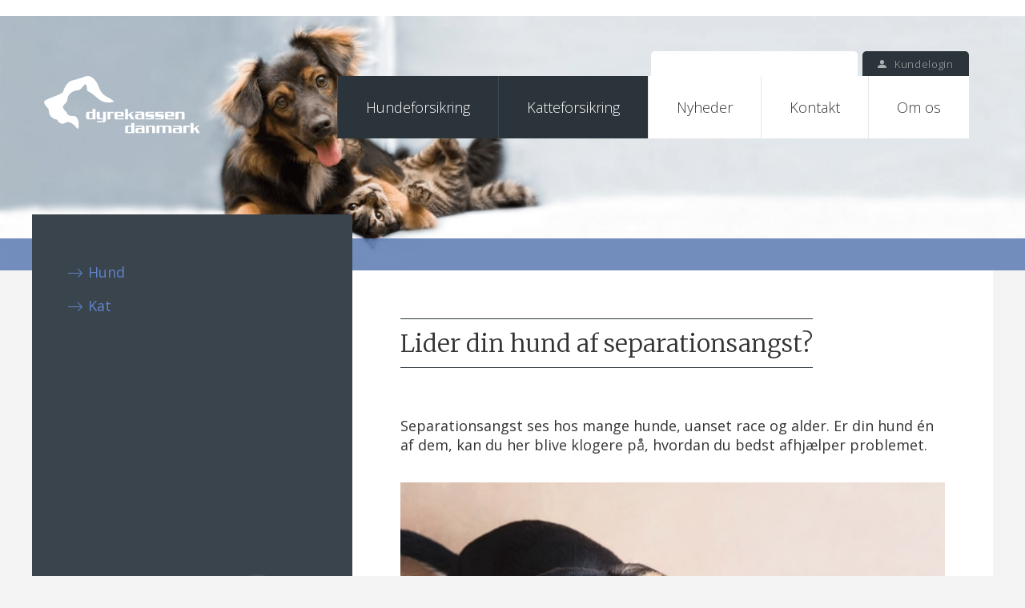

--- FILE ---
content_type: text/html; charset=utf-8
request_url: https://dyrekassen.dk/nyheder/nyheder/lider-din-hund-af-separationsangst
body_size: 19632
content:
<!DOCTYPE html>
<html lang="da">
<head>
    <meta charset="utf-8">
    <meta http-equiv="X-UA-Compatible" content="IE=edge">
    <meta name="viewport" content="width=device-width, initial-scale=1">

    <meta name="globalsign-domain-verification" content="wSp-LKe9gxS6c3ZU-506ji3CeCzbL2upeIjSbzf_qD">
    <meta name="google-site-verification" content="bx93-hbBQa_ks5ay6Dn2dKJYH7nOBbPmyBzZZGLY3E0">
            <title>Udviser din hund symptomer p&#xE5; separationsangst?</title>
    <!-- version 1.3.7 -->
        <meta name="description" content="Har din hund symptomer p&#xE5; separationsangst? F&#xE5; indsigt i &#xE5;rsagerne og hvordan du hj&#xE6;lper din hund med at overvinde angst og stress ved alene-tid.">
        <meta property="og:description" content="Har din hund symptomer p&#xE5; separationsangst? F&#xE5; indsigt i &#xE5;rsagerne og hvordan du hj&#xE6;lper din hund med at overvinde angst og stress ved alene-tid." />
    <meta name="robots" content="index, follow">
    <link rel="canonical" href="https://dyrekassen.dk/nyheder/nyheder/lider-din-hund-af-separationsangst/">
    <meta property="og:title" content="Dyrekassen Danmark - Katte- og hundeforsikring" />
    <meta property="og:url" content="https://dyrekassen.dk/" />
    <meta property="og:type" content="article" />

    <link href="/assets/images/dyrekassen/app-icons/favicon.ico" rel="Shortcut Icon">
    <link rel="apple-touch-icon-precomposed" sizes="57x57" href="/assets/images/dyrekassen/app-icons/apple-touch-icon-57x57.png" />
    <link rel="apple-touch-icon-precomposed" sizes="114x114" href="/assets/images/dyrekassen/app-icons/apple-touch-icon-114x114.png" />
    <link rel="apple-touch-icon-precomposed" sizes="72x72" href="/assets/images/dyrekassen/app-icons/apple-touch-icon-72x72.png" />
    <link rel="apple-touch-icon-precomposed" sizes="144x144" href="/assets/images/dyrekassen/app-icons/apple-touch-icon-144x144.png" />
    <link rel="apple-touch-icon-precomposed" sizes="60x60" href="/assets/images/dyrekassen/app-icons/apple-touch-icon-60x60.png" />
    <link rel="apple-touch-icon-precomposed" sizes="120x120" href="/assets/images/dyrekassen/app-icons/apple-touch-icon-120x120.png" />
    <link rel="apple-touch-icon-precomposed" sizes="76x76" href="/assets/images/dyrekassen/app-icons/apple-touch-icon-76x76.png" />
    <link rel="apple-touch-icon-precomposed" sizes="152x152" href="apple-touch-icon-152x152.png" />
    <link rel="icon" type="image/png" href="/assets/images/dyrekassen/app-icons/favicon-196x196.png" sizes="196x196" />
    <link rel="icon" type="image/png" href="/assets/images/dyrekassen/app-icons/favicon-96x96.png" sizes="96x96" />
    <link rel="icon" type="image/png" href="/assets/images/dyrekassen/app-icons/favicon-32x32.png" sizes="32x32" />
    <link rel="icon" type="image/png" href="/assets/images/dyrekassen/app-icons/favicon-16x16.png" sizes="16x16" />
    <link rel="icon" type="image/png" href="/assets/images/dyrekassen/app-icons/favicon-128.png" sizes="128x128" />
    <meta name="application-name" content="Dyrekassen.dk" />
    <meta name="msapplication-TileColor" content="#FFFFFF" />
    <meta name="msapplication-TileImage" content="/assets/images/dyrekassen/app-icons/mstile-144x144.png" />
    <meta name="msapplication-square70x70logo" content="/assets/images/dyrekassen/app-icons/mstile-70x70.png" />
    <meta name="msapplication-square150x150logo" content="/assets/images/dyrekassen/app-icons/mstile-150x150.png" />
    <meta name="msapplication-wide310x150logo" content="/assets/images/dyrekassen/app-icons/mstile-310x150.png" />
    <meta name="msapplication-square310x310logo" content="/assets/images/dyrekassen/app-icons/mstile-310x310.png" />

    <link rel="stylesheet" href="https://cdnjs.cloudflare.com/ajax/libs/ekko-lightbox/5.2.0/ekko-lightbox.min.css" />
    <link rel="stylesheet" href="/css/style.css?v=1.3.7">
    <script src="https://cdn.userway.org/widget.js" data-account="a883Qp8mwr"></script>
    <script src="https://code.jquery.com/jquery-2.2.4.min.js"
            integrity="sha256-BbhdlvQf/xTY9gja0Dq3HiwQF8LaCRTXxZKRutelT44="
            crossorigin="anonymous"></script>
    <script src="https://ajax.aspnetcdn.com/ajax/jquery.validate/1.15.0/jquery.validate.min.js"></script>
    <script src="https://ajax.aspnetcdn.com/ajax/mvc/5.1/jquery.validate.unobtrusive.min.js"></script>
    <script src="/scripts/script.js?v=1.3.7" defer></script>
    <script src="/scripts/accordion.js?v=1.3.7" defer></script>
    <!-- Google Tag Manager -->
<script>(function(w,d,s,l,i){w[l]=w[l]||[];w[l].push({'gtm.start':
new Date().getTime(),event:'gtm.js'});var f=d.getElementsByTagName(s)[0],
j=d.createElement(s),dl=l!='dataLayer'?'&l='+l:'';j.async=true;j.src=
'https://www.googletagmanager.com/gtm.js?id='+i+dl;f.parentNode.insertBefore(j,f);
})(window,document,'script','dataLayer','GTM-ML88QM7');</script>
<!-- End Google Tag Manager -->
    
    <script type="application/ld+json">
            {
              "@context": "https://schema.org",
              "@type": "BlogPosting",
              "mainEntityOfPage": {
                "@type": "WebPage",
                "@id": "https://dyrekassen.dk/nyheder/nyheder/lider-din-hund-af-separationsangst/"
              },
              "headline": "Lider din hund af separationsangst?",
              "description": "Separationsangst ses hos mange hunde, uanset race og alder. Er din hund &#xE9;n af dem, kan du her blive klogere p&#xE5;, hvordan du bedst afhj&#xE6;lper problemet.",
              "image": "https://dyrekassen.dk/media/a33dx3mc/nyhed_hund_separationsangst.jpg",
              "author": {
                "@type": "Organization",
                "name": "Dyrekassen Danmark"
              },
              "publisher": {
                "@type": "Organization",
                "name": "Dyrekassen Danmark",
                "logo": {
                  "@type": "ImageObject",
                  "url": "https://dyrekassen.dk/assets/images/dyrekassen/logo.png"
                }
              },
              "datePublished": "1/1/0001 12:00:00 AM",
              "dateModified": "9/9/2024 9:10:04 AM"
            }
    </script>

    <!-- TrustBox script -->
    <script type="text/javascript" src="//widget.trustpilot.com/bootstrap/v5/tp.widget.bootstrap.min.js" async></script>
    <!-- End TrustBox script -->
<script type="text/javascript">!function(T,l,y){var S=T.location,k="script",D="instrumentationKey",C="ingestionendpoint",I="disableExceptionTracking",E="ai.device.",b="toLowerCase",w="crossOrigin",N="POST",e="appInsightsSDK",t=y.name||"appInsights";(y.name||T[e])&&(T[e]=t);var n=T[t]||function(d){var g=!1,f=!1,m={initialize:!0,queue:[],sv:"5",version:2,config:d};function v(e,t){var n={},a="Browser";return n[E+"id"]=a[b](),n[E+"type"]=a,n["ai.operation.name"]=S&&S.pathname||"_unknown_",n["ai.internal.sdkVersion"]="javascript:snippet_"+(m.sv||m.version),{time:function(){var e=new Date;function t(e){var t=""+e;return 1===t.length&&(t="0"+t),t}return e.getUTCFullYear()+"-"+t(1+e.getUTCMonth())+"-"+t(e.getUTCDate())+"T"+t(e.getUTCHours())+":"+t(e.getUTCMinutes())+":"+t(e.getUTCSeconds())+"."+((e.getUTCMilliseconds()/1e3).toFixed(3)+"").slice(2,5)+"Z"}(),iKey:e,name:"Microsoft.ApplicationInsights."+e.replace(/-/g,"")+"."+t,sampleRate:100,tags:n,data:{baseData:{ver:2}}}}var h=d.url||y.src;if(h){function a(e){var t,n,a,i,r,o,s,c,u,p,l;g=!0,m.queue=[],f||(f=!0,t=h,s=function(){var e={},t=d.connectionString;if(t)for(var n=t.split(";"),a=0;a<n.length;a++){var i=n[a].split("=");2===i.length&&(e[i[0][b]()]=i[1])}if(!e[C]){var r=e.endpointsuffix,o=r?e.location:null;e[C]="https://"+(o?o+".":"")+"dc."+(r||"services.visualstudio.com")}return e}(),c=s[D]||d[D]||"",u=s[C],p=u?u+"/v2/track":d.endpointUrl,(l=[]).push((n="SDK LOAD Failure: Failed to load Application Insights SDK script (See stack for details)",a=t,i=p,(o=(r=v(c,"Exception")).data).baseType="ExceptionData",o.baseData.exceptions=[{typeName:"SDKLoadFailed",message:n.replace(/\./g,"-"),hasFullStack:!1,stack:n+"\nSnippet failed to load ["+a+"] -- Telemetry is disabled\nHelp Link: https://go.microsoft.com/fwlink/?linkid=2128109\nHost: "+(S&&S.pathname||"_unknown_")+"\nEndpoint: "+i,parsedStack:[]}],r)),l.push(function(e,t,n,a){var i=v(c,"Message"),r=i.data;r.baseType="MessageData";var o=r.baseData;return o.message='AI (Internal): 99 message:"'+("SDK LOAD Failure: Failed to load Application Insights SDK script (See stack for details) ("+n+")").replace(/\"/g,"")+'"',o.properties={endpoint:a},i}(0,0,t,p)),function(e,t){if(JSON){var n=T.fetch;if(n&&!y.useXhr)n(t,{method:N,body:JSON.stringify(e),mode:"cors"});else if(XMLHttpRequest){var a=new XMLHttpRequest;a.open(N,t),a.setRequestHeader("Content-type","application/json"),a.send(JSON.stringify(e))}}}(l,p))}function i(e,t){f||setTimeout(function(){!t&&m.core||a()},500)}var e=function(){var n=l.createElement(k);n.src=h;var e=y[w];return!e&&""!==e||"undefined"==n[w]||(n[w]=e),n.onload=i,n.onerror=a,n.onreadystatechange=function(e,t){"loaded"!==n.readyState&&"complete"!==n.readyState||i(0,t)},n}();y.ld<0?l.getElementsByTagName("head")[0].appendChild(e):setTimeout(function(){l.getElementsByTagName(k)[0].parentNode.appendChild(e)},y.ld||0)}try{m.cookie=l.cookie}catch(p){}function t(e){for(;e.length;)!function(t){m[t]=function(){var e=arguments;g||m.queue.push(function(){m[t].apply(m,e)})}}(e.pop())}var n="track",r="TrackPage",o="TrackEvent";t([n+"Event",n+"PageView",n+"Exception",n+"Trace",n+"DependencyData",n+"Metric",n+"PageViewPerformance","start"+r,"stop"+r,"start"+o,"stop"+o,"addTelemetryInitializer","setAuthenticatedUserContext","clearAuthenticatedUserContext","flush"]),m.SeverityLevel={Verbose:0,Information:1,Warning:2,Error:3,Critical:4};var s=(d.extensionConfig||{}).ApplicationInsightsAnalytics||{};if(!0!==d[I]&&!0!==s[I]){var c="onerror";t(["_"+c]);var u=T[c];T[c]=function(e,t,n,a,i){var r=u&&u(e,t,n,a,i);return!0!==r&&m["_"+c]({message:e,url:t,lineNumber:n,columnNumber:a,error:i}),r},d.autoExceptionInstrumented=!0}return m}(y.cfg);function a(){y.onInit&&y.onInit(n)}(T[t]=n).queue&&0===n.queue.length?(n.queue.push(a),n.trackPageView({})):a()}(window,document,{
src: "https://js.monitor.azure.com/scripts/b/ai.2.min.js", // The SDK URL Source
crossOrigin: "anonymous", 
cfg: { // Application Insights Configuration
    connectionString: 'InstrumentationKey=5b78880f-7f29-48bd-ad2e-c9a69404e8a5;IngestionEndpoint=https://westeurope-5.in.applicationinsights.azure.com/;LiveEndpoint=https://westeurope.livediagnostics.monitor.azure.com/'
}});</script></head>

<body class="underside" data-is-desktop="true" data-is-tablet="" data-is-mobile="" data-is-touch="false">
    <div id="outer-wrap">
        <div id="inner-wrap">
            <div id="menu-overlay" class="menu-overlay"></div>
            <div style="max-width: 1410px; margin: 0 auto;">
                


            </div>

            <style>
                .whiteline .trustpilot-widget {
                    display: none;
                }

                @media only screen and (max-width: 992px) {

                    .whiteline {
                        height: auto !important;
                        padding: 7px 0;
                    }

                        .whiteline .trustpilot-widget {
                            display: block;
                        }
                }
            </style>
            <div class="whiteline">
                <!-- TrustBox widget - Micro Star --> <div class="trustpilot-widget" data-locale="da-DK" data-template-id="5419b732fbfb950b10de65e5" data-businessunit-id="46eab7f000006400050171b3" data-style-height="24px" data-style-width="100%" data-theme="light"> <a href="https://dk.trustpilot.com/review/www.dyrekassen.dk" target="_blank" rel="noopener">Trustpilot</a> </div> <!-- End TrustBox widget -->
            </div>
            <div class="headerbg">
                <header id="myCarousel" class="carousel slide">
                    <div class="head">
                        <div class="container nopadding">
                            <div id="logo-wrap" class="col-md-2 col-sm-10 col-xs-10 nopadding">
                                <a href="/"><img src="/assets/images/dyrekassen/logo.svg" alt="Dyrekassen" class="logo img-responsive" /></a>
                            </div>
                            <div class="col-sm-2 col-xs-2 hidden-md hidden-lg">
                                <a id="mobilenavicon" class="hidden-md hidden-lg"><img src="/assets/images/dyrekassen/menu_mobile.svg" class="img-responsive" alt="mobilmenuen" /></a>
                            </div>
                            <div class="col-md-10">
                                <ul class="navi pull-right" id="primarynavigation">
                                    <li class="mobile-header">
                                        <a href="/"><img src="/assets/images/dyrekassen/logo.svg" alt="Dyrekassen" class="logo img-responsive"></a>
                                    </li>
                                            <li class="dark level1">
                                                <a class="haschildren" href="/hundeforsikring/forsikringer/">Hundeforsikring</a>
                                                <ul class="level2">
                                                    <li class="back"><a>Tilbage</a></li>
                                                            <li class="level2">
                                                                <a class="haschildren" href="/hundeforsikring/forsikringer/">Forsikringer</a>
                                                                    <ul class="level3">
                                                                        <li class="back"><a>Tilbage</a></li>
                                                                            <li class="level3">
                                                                                <a class="" href="/hundeforsikring/forsikringer/hundtotal/">HundTotal</a>
                                                                            </li>
                                                                            <li class="level3">
                                                                                <a class="" href="/hundeforsikring/forsikringer/ansvarsforsikring/">Ansvarsforsikring</a>
                                                                            </li>
                                                                            <li class="level3">
                                                                                <a class="" href="/hundeforsikring/forsikringer/sygeforsikring/">Sygeforsikring</a>
                                                                            </li>
                                                                            <li class="level3">
                                                                                <a class="" href="/hundeforsikring/forsikringer/ulykkesforsikring/">Ulykkesforsikring</a>
                                                                            </li>
                                                                            <li class="level3">
                                                                                <a class="" href="/hundeforsikring/forsikringer/livsforsikring/">Livsforsikring</a>
                                                                            </li>
                                                                            <li class="level3">
                                                                                <a class="" href="/hundeforsikring/forsikringer/opdraetterforsikring/">Opdr&#xE6;tterforsikring</a>
                                                                            </li>
                                                                            <li class="level3">
                                                                                <a class="" href="/hundeforsikring/forsikringer/hvalpeforsikring/">Hvalpeforsikring</a>
                                                                            </li>
                                                                            <li class="level3">
                                                                                <a class="" href="/hundeforsikring/forsikringer/private-skadesforsikringer/">Private skadesforsikringer</a>
                                                                            </li>
                                                                    </ul>
                                                            </li>
                                                            <li class="level2">
                                                                <a class="" href="/hundeforsikring/anmeld-skade/">Anmeld skade</a>
                                                            </li>
                                                            <li class="level2">
                                                                <a class="" href="/hundeforsikring/betingelser/">Betingelser</a>
                                                            </li>
                                                            <li class="level2">
                                                                <a class="" href="/hundeforsikring/blanketter/">Blanketter</a>
                                                            </li>
                                                </ul>
                                            </li>
                                            <li class="dark level1">
                                                <a class="haschildren" href="/katteforsikring/">Katteforsikring</a>
                                                <ul class="level2">
                                                    <li class="back"><a>Tilbage</a></li>
                                                            <li class="level2">
                                                                <a class="" href="/katteforsikring/katteforsikring/">Katteforsikring</a>
                                                            </li>
                                                            <li class="level2">
                                                                <a class="" href="/katteforsikring/anmeld-skade/">Anmeld skade</a>
                                                            </li>
                                                            <li class="level2">
                                                                <a class="" href="/katteforsikring/betingelser/">Betingelser</a>
                                                            </li>
                                                            <li class="level2">
                                                                <a class="" href="/katteforsikring/blanketter/">Blanketter</a>
                                                            </li>
                                                            <li class="level2">
                                                                <a class="" href="/katteforsikring/kattens-vaern/">Kattens V&#xE6;rn</a>
                                                            </li>
                                                            <li class="level2">
                                                                <a class="" href="/katteforsikring/brug-for-private-skadesforsikringer/">Brug for private skadesforsikringer?</a>
                                                            </li>
                                                            <li class="level2">
                                                                <a class="" href="/katteforsikring/katteklubben/">Katteklubben</a>
                                                            </li>
                                                </ul>
                                            </li>
                                            <li class=" level1">
                                                <a class="haschildren" href="/nyheder/">Nyheder</a>
                                                <ul class="level2">
                                                    <li class="back"><a>Tilbage</a></li>
                                                            <li class="level2">
                                                                <a class="haschildren" href="/nyheder/nyheder/">Nyheder</a>
                                                                    <ul class="level3">
                                                                        <li class="back"><a>Tilbage</a></li>
                                                                            <li class="level3">
                                                                                <a class="" href="/nyheder/nyheder/har-din-hund-faaet-en-flaat-laes-vores-gode-raad-her/">Har din hund f&#xE5;et en fl&#xE5;t? L&#xE6;s vores gode r&#xE5;d her</a>
                                                                            </li>
                                                                            <li class="level3">
                                                                                <a class="" href="/nyheder/nyheder/foraarsblomster-er-farlige-for-dit-kaeledyr/">For&#xE5;rsblomster er farlige for dit k&#xE6;ledyr</a>
                                                                            </li>
                                                                            <li class="level3">
                                                                                <a class="" href="/nyheder/nyheder/faeldeguide-begraens-maengden-af-hundehaar-i-hjemmet/">F&#xE6;ldeguide: Begr&#xE6;ns m&#xE6;ngden af hundeh&#xE5;r i hjemmet</a>
                                                                            </li>
                                                                            <li class="level3">
                                                                                <a class="" href="/nyheder/nyheder/klikkertraen-din-kat/">Klikkertr&#xE6;n din kat</a>
                                                                            </li>
                                                                            <li class="level3">
                                                                                <a class="" href="/nyheder/nyheder/drag-trygt-paa-jagt-med-din-hund/">Drag trygt p&#xE5; jagt med din hund</a>
                                                                            </li>
                                                                            <li class="level3">
                                                                                <a class="" href="/nyheder/nyheder/traen-nytaarsangsten-vaek/">Tr&#xE6;n nyt&#xE5;rsangsten v&#xE6;k</a>
                                                                            </li>
                                                                            <li class="level3">
                                                                                <a class="" href="/nyheder/nyheder/rejseregler-paa-ferie-til-norge-med-din-hund/">Rejseregler p&#xE5; ferie til Norge med din hund</a>
                                                                            </li>
                                                                            <li class="level3">
                                                                                <a class="" href="/nyheder/nyheder/5-ting-du-skal-huske-ved-rejse-med-hund-til-sverige/">5 ting du skal huske, ved rejse med hund til Sverige</a>
                                                                            </li>
                                                                            <li class="level3">
                                                                                <a class="" href="/nyheder/nyheder/pas-paa-din-kat-naar-du-aabner-vinduet/">Pas p&#xE5; din kat, n&#xE5;r du &#xE5;bner vinduet</a>
                                                                            </li>
                                                                            <li class="level3">
                                                                                <a class="" href="/nyheder/nyheder/undgaa-hot-spots-paa-din-hund/">Undg&#xE5; hot spots p&#xE5; din hund</a>
                                                                            </li>
                                                                            <li class="level3">
                                                                                <a class="" href="/nyheder/nyheder/bloede-pakker-nej-tak/">Bl&#xF8;de pakker? Nej, tak!</a>
                                                                            </li>
                                                                            <li class="level3">
                                                                                <a class="" href="/nyheder/nyheder/nytaarsguide-til-katteejere/">Nyt&#xE5;rsguide til katteejere</a>
                                                                            </li>
                                                                            <li class="level3">
                                                                                <a class="" href="/nyheder/nyheder/nytaarsguide-til-hundeejere/">Nyt&#xE5;rsguide til hundeejere</a>
                                                                            </li>
                                                                            <li class="level3">
                                                                                <a class="" href="/nyheder/nyheder/pas-paa-solvarme-biler/">Pas p&#xE5; solvarme biler</a>
                                                                            </li>
                                                                            <li class="level3">
                                                                                <a class="" href="/nyheder/nyheder/undgaa-svoemmehale-hos-din-hund/">Undg&#xE5; sv&#xF8;mmehale hos din hund</a>
                                                                            </li>
                                                                            <li class="level3">
                                                                                <a class="" href="/nyheder/nyheder/falsk-draegtighed-hos-hunde/">Falsk dr&#xE6;gtighed hos hunde</a>
                                                                            </li>
                                                                            <li class="level3">
                                                                                <a class="" href="/nyheder/nyheder/paaskemad-er-giftig-for-hunde/">P&#xE5;skemad er giftig for hunde</a>
                                                                            </li>
                                                                            <li class="level3">
                                                                                <a class="" href="/nyheder/nyheder/laer-din-hund-at-gaa-paent-i-snor/">L&#xE6;r din hund at g&#xE5; p&#xE6;nt i snor</a>
                                                                            </li>
                                                                            <li class="level3">
                                                                                <a class="" href="/nyheder/nyheder/undgaa-at-din-hvalp-oedelaegger-dine-ting/">Undg&#xE5; at din hvalp &#xF8;del&#xE6;gger dine ting</a>
                                                                            </li>
                                                                            <li class="level3">
                                                                                <a class="" href="/nyheder/nyheder/stop-hunde-hoppebolden/">Stop hunde-hoppebolden</a>
                                                                            </li>
                                                                            <li class="level3">
                                                                                <a class="" href="/nyheder/nyheder/undgaa-et-liv-som-hund-og-kat/">Undg&#xE5; et liv som hund og kat</a>
                                                                            </li>
                                                                            <li class="level3">
                                                                                <a class="" href="/nyheder/nyheder/goer-din-usikre-kat-mere-tryg/">G&#xF8;r din usikre kat mere tryg</a>
                                                                            </li>
                                                                            <li class="level3">
                                                                                <a class="" href="/nyheder/nyheder/goer-pleje-af-hvalpen-til-en-hyggestund/">G&#xF8;r pleje af hvalpen til en hyggestund</a>
                                                                            </li>
                                                                            <li class="level3">
                                                                                <a class="" href="/nyheder/nyheder/laer-hunden-at-rydde-op/">L&#xE6;r hunden at rydde op</a>
                                                                            </li>
                                                                            <li class="level3">
                                                                                <a class="" href="/nyheder/nyheder/saadan-faar-du-katten-i-transportkassen/">S&#xE5;dan f&#xE5;r du katten i transportkassen</a>
                                                                            </li>
                                                                            <li class="level3">
                                                                                <a class="" href="/nyheder/nyheder/rejefiskere-paa-fire-poter/">Rejefiskere p&#xE5; fire poter</a>
                                                                            </li>
                                                                            <li class="level3">
                                                                                <a class="" href="/nyheder/nyheder/hvor-skal-din-hvalp-sove/">Hvor skal din hvalp sove?</a>
                                                                            </li>
                                                                            <li class="level3">
                                                                                <a class="" href="/nyheder/nyheder/kastanjer-er-giftige-for-hunde/">Kastanjer er giftige for hunde</a>
                                                                            </li>
                                                                            <li class="level3">
                                                                                <a class="" href="/nyheder/nyheder/aktiver-katten-med-en-toiletrulle/">Aktiver katten med en toiletrulle</a>
                                                                            </li>
                                                                            <li class="level3">
                                                                                <a class="" href="/nyheder/nyheder/laer-din-kat-at-faa-lokkerne-sat/">L&#xE6;r din kat at f&#xE5; lokkerne sat</a>
                                                                            </li>
                                                                            <li class="level3">
                                                                                <a class="" href="/nyheder/nyheder/hunde-skal-ogsaa-have-loen/">Hunde skal ogs&#xE5; have l&#xF8;n</a>
                                                                            </li>
                                                                            <li class="level3">
                                                                                <a class="" href="/nyheder/nyheder/vaek-din-cirkushund-faa-gode-raad-til-aktivering/">V&#xE6;k din cirkushund! F&#xE5; gode r&#xE5;d til aktivering</a>
                                                                            </li>
                                                                            <li class="level3">
                                                                                <a class="" href="/nyheder/nyheder/nem-og-sjov-leg-til-din-kat-stoleleg-for-katte/">Nem og sjov leg til din kat: Stoleleg for katte</a>
                                                                            </li>
                                                                            <li class="level3">
                                                                                <a class="" href="/nyheder/nyheder/skattejagt-med-viskestykke/">Skattejagt med viskestykke</a>
                                                                            </li>
                                                                            <li class="level3">
                                                                                <a class="" href="/nyheder/nyheder/perfekt-aktivering-til-din-hund-hvor-er-godbidden/">Perfekt aktivering til din hund: Hvor er godbidden?</a>
                                                                            </li>
                                                                            <li class="level3">
                                                                                <a class="" href="/nyheder/nyheder/naar-dine-katte-bliver-uvenner/">N&#xE5;r dine katte bliver uvenner</a>
                                                                            </li>
                                                                            <li class="level3">
                                                                                <a class="" href="/nyheder/nyheder/laer-din-hund-at-faa-klippet-negle/">L&#xE6;r din hund at f&#xE5; klippet negle</a>
                                                                            </li>
                                                                            <li class="level3">
                                                                                <a class="" href="/nyheder/nyheder/julemad-er-ikke-til-kaeledyr/">Julemad er ikke til k&#xE6;ledyr</a>
                                                                            </li>
                                                                            <li class="level3">
                                                                                <a class="" href="/nyheder/nyheder/undgaa-juleulykker-for-din-hund-og-kat/">Undg&#xE5; juleulykker for din hund og kat</a>
                                                                            </li>
                                                                            <li class="level3">
                                                                                <a class="" href="/nyheder/nyheder/pas-godt-paa-din-hund-om-vinteren/">Pas godt p&#xE5; din hund om vinteren</a>
                                                                            </li>
                                                                            <li class="level3">
                                                                                <a class="" href="/nyheder/nyheder/gode-vinterraad-til-katteejere/">Gode vinterr&#xE5;d til katteejere</a>
                                                                            </li>
                                                                            <li class="level3">
                                                                                <a class="" href="/nyheder/nyheder/goer-dit-hjem-hvalpesikkert/">G&#xF8;r dit hjem hvalpesikkert</a>
                                                                            </li>
                                                                            <li class="level3">
                                                                                <a class="" href="/nyheder/nyheder/vaer-opmaerksom-paa-din-seniorkats-lyde/">V&#xE6;r opm&#xE6;rksom p&#xE5; din seniorkats lyde</a>
                                                                            </li>
                                                                            <li class="level3">
                                                                                <a class="" href="/nyheder/nyheder/5-gode-raad-til-hjaelpe-din-hund-ned-i-vaegt/">5 gode r&#xE5;d til hj&#xE6;lpe din hund ned i v&#xE6;gt</a>
                                                                            </li>
                                                                            <li class="level3">
                                                                                <a class="" href="/nyheder/nyheder/guide-faa-en-god-start-paa-livet-med-hund/">Guide: F&#xE5; en god start p&#xE5; livet med hund</a>
                                                                            </li>
                                                                            <li class="level3">
                                                                                <a class="" href="/nyheder/nyheder/overvejer-du-at-anskaffe-hund-nummer-to/">Overvejer du at anskaffe hund nummer to?</a>
                                                                            </li>
                                                                            <li class="level3">
                                                                                <a class="" href="/nyheder/nyheder/vaek-rovdyret-i-din-kat/">V&#xE6;k rovdyret i din kat</a>
                                                                            </li>
                                                                            <li class="level3">
                                                                                <a class="" href="/nyheder/nyheder/forgiftninger-hos-hund/">Forgiftninger hos hund</a>
                                                                            </li>
                                                                            <li class="level3">
                                                                                <a class="" href="/nyheder/nyheder/forgiftninger-hos-kat/">Forgiftninger hos kat</a>
                                                                            </li>
                                                                            <li class="level3">
                                                                                <a class="" href="/nyheder/nyheder/hvornaar-skal-katten-til-dyrlaegen/">Hvorn&#xE5;r skal katten til dyrl&#xE6;gen?</a>
                                                                            </li>
                                                                            <li class="level3">
                                                                                <a class="" href="/nyheder/nyheder/balanceoevelser-for-hunde/">Balance&#xF8;velser for hunde</a>
                                                                            </li>
                                                                            <li class="level3">
                                                                                <a class="" href="/nyheder/nyheder/motion-til-din-hvalp/">Motion til din hvalp</a>
                                                                            </li>
                                                                            <li class="level3">
                                                                                <a class="" href="/nyheder/nyheder/stik-hunden-en-tom-flaske/">Stik hunden en tom flaske</a>
                                                                            </li>
                                                                            <li class="level3">
                                                                                <a class="" href="/nyheder/nyheder/vaelg-den-rigtige-hvalp/">V&#xE6;lg den rigtige hvalp</a>
                                                                            </li>
                                                                            <li class="level3">
                                                                                <a class="" href="/nyheder/nyheder/hvad-signalerer-katten-med-sin-hale/">Hvad signalerer katten med sin hale?</a>
                                                                            </li>
                                                                            <li class="level3">
                                                                                <a class="" href="/nyheder/nyheder/kom-godt-fra-start-med-alene-hjemme/">Kom godt fra start med alene hjemme</a>
                                                                            </li>
                                                                            <li class="level3">
                                                                                <a class="" href="/nyheder/nyheder/har-din-kat-faaet-en-flaat-laes-vores-gode-raad-her/">Har din kat f&#xE5;et en fl&#xE5;t? L&#xE6;s vores gode r&#xE5;d her</a>
                                                                            </li>
                                                                            <li class="level3">
                                                                                <a class="" href="/nyheder/nyheder/guide-saadan-renser-du-din-hunds-oerer/">Guide: S&#xE5;dan renser du din hunds &#xF8;rer</a>
                                                                            </li>
                                                                            <li class="level3">
                                                                                <a class="" href="/nyheder/nyheder/stop-din-kats-kradsen-i-hjemmet/">Stop din kats kradsen i hjemmet</a>
                                                                            </li>
                                                                            <li class="level3">
                                                                                <a class="" href="/nyheder/nyheder/saadan-sammenfoerer-du-bedst-to-katte/">S&#xE5;dan sammenf&#xF8;rer du bedst to katte</a>
                                                                            </li>
                                                                            <li class="level3">
                                                                                <a class="" href="/nyheder/nyheder/hjerteorm-hos-hunde/">Hjerteorm hos hunde</a>
                                                                            </li>
                                                                            <li class="level3">
                                                                                <a class="" href="/nyheder/nyheder/allergi-hos-hund-laes-mere-om-problemet-her/">Allergi hos hund: L&#xE6;s mere om problemet her</a>
                                                                            </li>
                                                                            <li class="level3">
                                                                                <a class="" href="/nyheder/nyheder/er-din-hund-blevet-stukket-af-en-bi-eller-hveps/">Er din hund blevet stukket af en bi eller hveps?</a>
                                                                            </li>
                                                                            <li class="level3">
                                                                                <a class="" href="/nyheder/nyheder/7-gode-sommeraktiviteter-til-dig-og-din-hund/">7 gode sommeraktiviteter til dig og din hund</a>
                                                                            </li>
                                                                            <li class="level3">
                                                                                <a class="" href="/nyheder/nyheder/skal-du-paa-stranden-med-din-hund-pas-paa-brandmaend/">Skal du p&#xE5; stranden med din hund? Pas p&#xE5; brandm&#xE6;nd</a>
                                                                            </li>
                                                                            <li class="level3">
                                                                                <a class="" href="/nyheder/nyheder/gode-raad-til-bilferie-med-din-hund/">Gode r&#xE5;d til bilferie med din hund</a>
                                                                            </li>
                                                                            <li class="level3">
                                                                                <a class="" href="/nyheder/nyheder/traen-din-hund-til-at-vaere-alene-igen/">Tr&#xE6;n din hund til at v&#xE6;re alene igen</a>
                                                                            </li>
                                                                            <li class="level3">
                                                                                <a class="" href="/nyheder/nyheder/pas-paa-dit-kaeledyrs-poter-i-sommervarmen/">Pas p&#xE5; dit k&#xE6;ledyrs poter i sommervarmen</a>
                                                                            </li>
                                                                            <li class="level3">
                                                                                <a class="" href="/nyheder/nyheder/sommeren-er-hoejsaeson-for-algeforgiftning/">Sommeren er h&#xF8;js&#xE6;son for algeforgiftning</a>
                                                                            </li>
                                                                            <li class="level3">
                                                                                <a class="" href="/nyheder/nyheder/hunde-og-tordenvejr/">Hunde og tordenvejr</a>
                                                                            </li>
                                                                            <li class="level3">
                                                                                <a class="" href="/nyheder/nyheder/vaelg-den-rigtige-kat/">V&#xE6;lg den rigtige kat</a>
                                                                            </li>
                                                                            <li class="level3">
                                                                                <a class="" href="/nyheder/nyheder/saadan-forebygger-du-mundhulesygdomme-hos-din-hund/">S&#xE5;dan forebygger du mundhulesygdomme hos din hund</a>
                                                                            </li>
                                                                            <li class="level3">
                                                                                <a class="" href="/nyheder/nyheder/derfor-nyser-din-hund/">Derfor nyser din hund</a>
                                                                            </li>
                                                                            <li class="level3">
                                                                                <a class="" href="/nyheder/nyheder/5-fordele-ved-at-have-en-hund/">5 fordele ved at have en hund</a>
                                                                            </li>
                                                                            <li class="level3">
                                                                                <a class="" href="/nyheder/nyheder/derfor-nyser-din-kat/">Derfor nyser din kat</a>
                                                                            </li>
                                                                            <li class="level3">
                                                                                <a class="" href="/nyheder/nyheder/5-gode-hundeaktiviteter-til-en-regnvejrsdag/">5 gode hundeaktiviteter til en regnvejrsdag</a>
                                                                            </li>
                                                                            <li class="level3">
                                                                                <a class="" href="/nyheder/nyheder/faa-styr-paa-din-kats-haarboller/">F&#xE5; styr p&#xE5; din kats h&#xE5;rboller</a>
                                                                            </li>
                                                                            <li class="level3">
                                                                                <a class="" href="/nyheder/nyheder/lider-din-hund-af-separationsangst/">Lider din hund af separationsangst?</a>
                                                                            </li>
                                                                            <li class="level3">
                                                                                <a class="" href="/nyheder/nyheder/saadan-renser-du-din-kats-oerer/">S&#xE5;dan renser du din kats &#xF8;rer</a>
                                                                            </li>
                                                                            <li class="level3">
                                                                                <a class="" href="/nyheder/nyheder/faa-din-hund-sikkert-gennem-jagtsaesonen/">F&#xE5; din hund sikkert gennem jagts&#xE6;sonen</a>
                                                                            </li>
                                                                            <li class="level3">
                                                                                <a class="" href="/nyheder/nyheder/derfor-slikker-din-hund-paa-dig/">Derfor slikker din hund p&#xE5; dig</a>
                                                                            </li>
                                                                            <li class="level3">
                                                                                <a class="" href="/nyheder/nyheder/guide-tjek-om-din-hund-er-sund-og-rask/">Guide: Tjek om din hund er sund og rask</a>
                                                                            </li>
                                                                            <li class="level3">
                                                                                <a class="" href="/nyheder/nyheder/pas-paa-din-hund-ikke-bliver-bidt-af-en-hugorm/">Pas p&#xE5;, din hund ikke bliver bidt af en hugorm</a>
                                                                            </li>
                                                                            <li class="level3">
                                                                                <a class="" href="/nyheder/nyheder/de-5-mest-almindelige-sygdomme-hos-hunde/">De 5 mest almindelige sygdomme hos hunde</a>
                                                                            </li>
                                                                            <li class="level3">
                                                                                <a class="" href="/nyheder/nyheder/gode-raad-til-at-stoppe-din-hunds-goeen/">Gode r&#xE5;d til at stoppe din hunds g&#xF8;en</a>
                                                                            </li>
                                                                            <li class="level3">
                                                                                <a class="" href="/nyheder/nyheder/aktiveringstip-til-din-kat-lad-jagten-saette-ind/">Aktiveringstip til din kat - Lad jagten s&#xE6;tte ind</a>
                                                                            </li>
                                                                            <li class="level3">
                                                                                <a class="" href="/nyheder/nyheder/har-du-husket-forsikringen-til-din-hund/">Har du husket forsikringen til din hund?</a>
                                                                            </li>
                                                                            <li class="level3">
                                                                                <a class="" href="/nyheder/nyheder/laes-mere-om-aendringen-i-kattelovgivningen/">L&#xE6;s mere om &#xE6;ndringen i kattelovgivningen</a>
                                                                            </li>
                                                                            <li class="level3">
                                                                                <a class="" href="/nyheder/nyheder/pas-paa-varmen-undgaa-at-dit-kaeledyr-faar-hedeslag/">Pas p&#xE5; varmen: Undg&#xE5; at dit k&#xE6;ledyr f&#xE5;r hedeslag</a>
                                                                            </li>
                                                                            <li class="level3">
                                                                                <a class="" href="/nyheder/nyheder/hjaelp-min-hund-vil-ikke-spise/">Hj&#xE6;lp, min hund vil ikke spise!</a>
                                                                            </li>
                                                                            <li class="level3">
                                                                                <a class="" href="/nyheder/nyheder/5-tegn-paa-at-din-kat-elsker-dig/">5 tegn p&#xE5;, at din kat elsker dig</a>
                                                                            </li>
                                                                            <li class="level3">
                                                                                <a class="" href="/nyheder/nyheder/aktivering-til-din-kat-alle-katte-elsker-papkasser/">Aktivering til din kat - Alle katte elsker papkasser</a>
                                                                            </li>
                                                                            <li class="level3">
                                                                                <a class="" href="/nyheder/nyheder/10-gode-raad-til-flytning-med-hund/">10 gode r&#xE5;d til flytning med hund</a>
                                                                            </li>
                                                                            <li class="level3">
                                                                                <a class="" href="/nyheder/nyheder/hjaelp-min-kat-er-loebet-vaek/">Hj&#xE6;lp, min kat er l&#xF8;bet v&#xE6;k</a>
                                                                            </li>
                                                                            <li class="level3">
                                                                                <a class="" href="/nyheder/nyheder/hundeforsikringens-abc-disse-16-ord-skal-du-kende/">Hundeforsikringens ABC: Disse 16 ord skal du kende!</a>
                                                                            </li>
                                                                            <li class="level3">
                                                                                <a class="" href="/nyheder/nyheder/katteforsikringens-abc-disse-13-ord-skal-du-kende/">Katteforsikringens ABC: Disse 13 ord skal du kende!</a>
                                                                            </li>
                                                                            <li class="level3">
                                                                                <a class="" href="/nyheder/nyheder/10-hunderacer-der-naesten-ikke-faelder/">10 hunderacer, der (n&#xE6;sten) ikke f&#xE6;lder</a>
                                                                            </li>
                                                                            <li class="level3">
                                                                                <a class="" href="/nyheder/nyheder/oejenbetaendelse-hos-hunde/">&#xD8;jenbet&#xE6;ndelse hos hunde</a>
                                                                            </li>
                                                                            <li class="level3">
                                                                                <a class="" href="/nyheder/nyheder/taenk-dig-om-foer-du-kastrerer-din-hund/">T&#xE6;nk dig om f&#xF8;r du kastrerer din hund</a>
                                                                            </li>
                                                                            <li class="level3">
                                                                                <a class="" href="/nyheder/nyheder/sommerfarer-for-din-kat/">Sommerfarer for din kat</a>
                                                                            </li>
                                                                            <li class="level3">
                                                                                <a class="" href="/nyheder/nyheder/undgaa-uheld-lys-din-hund-op-i-moerket/">Undg&#xE5; uheld: Lys din hund op i m&#xF8;rket</a>
                                                                            </li>
                                                                            <li class="level3">
                                                                                <a class="" href="/nyheder/nyheder/nytaarsforsaet-til-dig-og-din-hund/">Nyt&#xE5;rsfors&#xE6;t til dig og din hund</a>
                                                                            </li>
                                                                            <li class="level3">
                                                                                <a class="" href="/nyheder/nyheder/mavedrejning-hos-hunde-en-livsfarlig-tilstand/">Mavedrejning hos hunde: En livsfarlig tilstand</a>
                                                                            </li>
                                                                            <li class="level3">
                                                                                <a class="" href="/nyheder/nyheder/pas-paa-din-hund-4-gode-grunde-til-hundeforsikring/">Pas p&#xE5; din hund &#x2013; 4 gode grunde til hundeforsikring</a>
                                                                            </li>
                                                                            <li class="level3">
                                                                                <a class="" href="/nyheder/nyheder/nye-regler-for-hundeavl/">Nye regler for hundeavl</a>
                                                                            </li>
                                                                            <li class="level3">
                                                                                <a class="" href="/nyheder/nyheder/daarlig-aande-hos-hunde/">D&#xE5;rlig &#xE5;nde hos hunde</a>
                                                                            </li>
                                                                            <li class="level3">
                                                                                <a class="" href="/nyheder/nyheder/hvor-langt-skal-jeg-gaa-med-min-hund/">Hvor langt skal jeg g&#xE5; med min hund? </a>
                                                                            </li>
                                                                            <li class="level3">
                                                                                <a class="" href="/nyheder/nyheder/saadan-klipper-du-kloeerne-paa-din-kat/">S&#xE5;dan klipper du kl&#xF8;erne p&#xE5; din kat</a>
                                                                            </li>
                                                                            <li class="level3">
                                                                                <a class="" href="/nyheder/nyheder/foerstehjaelp-til-din-kat/">F&#xF8;rstehj&#xE6;lp til din kat</a>
                                                                            </li>
                                                                            <li class="level3">
                                                                                <a class="" href="/nyheder/nyheder/aggression-hos-katte/">Aggression hos katte</a>
                                                                            </li>
                                                                            <li class="level3">
                                                                                <a class="" href="/nyheder/nyheder/foerstehjaelp-til-din-hund/">F&#xF8;rstehj&#xE6;lp til din hund </a>
                                                                            </li>
                                                                            <li class="level3">
                                                                                <a class="" href="/nyheder/nyheder/saadan-passer-du-godt-paa-din-seniorkat/">S&#xE5;dan passer du godt p&#xE5; din seniorkat</a>
                                                                            </li>
                                                                            <li class="level3">
                                                                                <a class="" href="/nyheder/nyheder/forhoejet-stofskifte-hos-katte/">Forh&#xF8;jet stofskifte hos katte</a>
                                                                            </li>
                                                                    </ul>
                                                            </li>
                                                </ul>
                                            </li>
                                            <li class=" level1">
                                                <a class="haschildren" href="/kontakt/">Kontakt</a>
                                                <ul class="level2">
                                                    <li class="back"><a>Tilbage</a></li>
                                                            <li class="level2">
                                                                <a class="" href="/kontakt/kontakt/">Kontakt</a>
                                                            </li>
                                                            <li class="level2">
                                                                <a class="haschildren" href="/kontakt/medarbejdere/">Medarbejdere</a>
                                                                    <ul class="level3">
                                                                        <li class="back"><a>Tilbage</a></li>
                                                                            <li class="level3">
                                                                                <a class="" href="/kontakt/medarbejdere/laura-andersen/">Laura Andersen</a>
                                                                            </li>
                                                                            <li class="level3">
                                                                                <a class="" href="/kontakt/medarbejdere/jette-v-olesen/">Jette V. Olesen</a>
                                                                            </li>
                                                                            <li class="level3">
                                                                                <a class="" href="/kontakt/medarbejdere/rikke-clausen/">Rikke Clausen</a>
                                                                            </li>
                                                                            <li class="level3">
                                                                                <a class="" href="/kontakt/medarbejdere/marlene-ottesen-soerensen/">Marlene Ottesen S&#xF8;rensen</a>
                                                                            </li>
                                                                            <li class="level3">
                                                                                <a class="" href="/kontakt/medarbejdere/maria-rosenbaek-andersen/">Maria Rosenb&#xE6;k Andersen</a>
                                                                            </li>
                                                                            <li class="level3">
                                                                                <a class="" href="/kontakt/medarbejdere/filippa-poulsen/">Filippa Poulsen</a>
                                                                            </li>
                                                                            <li class="level3">
                                                                                <a class="" href="/kontakt/medarbejdere/stine-brahe-nielsen/">Stine Brahe Nielsen</a>
                                                                            </li>
                                                                            <li class="level3">
                                                                                <a class="" href="/kontakt/medarbejdere/anne-juul-soerensen/">Anne Juul S&#xF8;rensen</a>
                                                                            </li>
                                                                    </ul>
                                                            </li>
                                                </ul>
                                            </li>
                                            <li class=" level1">
                                                <a class="haschildren" href="/om-os/">Om os</a>
                                                <ul class="level2">
                                                    <li class="back"><a>Tilbage</a></li>
                                                            <li class="level2">
                                                                <a class="haschildren" href="/om-os/vores-kunder-siger/">Vores kunder siger</a>
                                                                    <ul class="level3">
                                                                        <li class="back"><a>Tilbage</a></li>
                                                                            <li class="level3">
                                                                                <a class="" href="/om-os/vores-kunder-siger/luccas-historie/">Luccas historie</a>
                                                                            </li>
                                                                            <li class="level3">
                                                                                <a class="" href="/om-os/vores-kunder-siger/bonzos-historie/">Bonzos historie</a>
                                                                            </li>
                                                                            <li class="level3">
                                                                                <a class="" href="/om-os/vores-kunder-siger/rakkes-historie/">Rakkes historie</a>
                                                                            </li>
                                                                            <li class="level3">
                                                                                <a class="" href="/om-os/vores-kunder-siger/boris-historie/">Boris&#x27; historie</a>
                                                                            </li>
                                                                            <li class="level3">
                                                                                <a class="" href="/om-os/vores-kunder-siger/tobys-historie/">Tobys historie</a>
                                                                            </li>
                                                                            <li class="level3">
                                                                                <a class="" href="/om-os/vores-kunder-siger/nanoqs-historie/">Nanoqs historie</a>
                                                                            </li>
                                                                            <li class="level3">
                                                                                <a class="" href="/om-os/vores-kunder-siger/gonzos-historie/">Gonzos historie</a>
                                                                            </li>
                                                                            <li class="level3">
                                                                                <a class="" href="/om-os/vores-kunder-siger/kikis-historie/">Kikis historie</a>
                                                                            </li>
                                                                            <li class="level3">
                                                                                <a class="" href="/om-os/vores-kunder-siger/emmas-historie/">Emmas historie</a>
                                                                            </li>
                                                                            <li class="level3">
                                                                                <a class="" href="/om-os/vores-kunder-siger/snowies-historie/">Snowies historie</a>
                                                                            </li>
                                                                            <li class="level3">
                                                                                <a class="" href="/om-os/vores-kunder-siger/seducers-historie/">Seducers historie</a>
                                                                            </li>
                                                                            <li class="level3">
                                                                                <a class="" href="/om-os/vores-kunder-siger/masi-s-historie/">Masi&#xB4;s historie</a>
                                                                            </li>
                                                                            <li class="level3">
                                                                                <a class="" href="/om-os/vores-kunder-siger/sofus-historie/">Sofus historie</a>
                                                                            </li>
                                                                    </ul>
                                                            </li>
                                                            <li class="level2">
                                                                <a class="" href="/om-os/ofte-stillede-spoergsmaal/">Ofte stillede sp&#xF8;rgsm&#xE5;l</a>
                                                            </li>
                                                            <li class="level2">
                                                                <a class="" href="/om-os/information/">Information</a>
                                                            </li>
                                                            <li class="level2">
                                                                <a class="" href="/om-os/klagevejledning/">Klagevejledning</a>
                                                            </li>
                                                            <li class="level2">
                                                                <a class="" href="/om-os/garantifonden/">Garantifonden</a>
                                                            </li>
                                                            <li class="level2">
                                                                <a class="" href="/om-os/forsikringssvindel/">Forsikringssvindel</a>
                                                            </li>
                                                            <li class="level2">
                                                                <a class="" href="/om-os/terrorforsikringslov/">Terrorforsikringslov</a>
                                                            </li>
                                                            <li class="level2">
                                                                <a class="" href="/om-os/samarbejdspartnere/">Samarbejdspartnere</a>
                                                            </li>
                                                            <li class="level2">
                                                                <a class="" href="/om-os/job-hos-os/">Job hos os</a>
                                                            </li>
                                                            <li class="level2">
                                                                <a class="" href="/om-os/cookieinformation/">Cookieinformation</a>
                                                            </li>
                                                            <li class="level2">
                                                                <a class="" href="/om-os/ansvarsfraskrivelse/">Ansvarsfraskrivelse</a>
                                                            </li>
                                                </ul>
                                            </li>
                                    <li class="client-login level1">
                                        <a class="" target="_blank" href="https://concordia.forsikringer.dk/minesider/logon" title="Kundelogin">
                                            Kundelogin
                                        </a>
                                    </li>

                                    <style>
                                        .nav-trust {
                                            position: absolute;
                                            top: -1.7em;
                                            right: 154px;
                                            width: 258px;
                                            background-color: #fff;
                                            border-radius: 5px 5px 0 0;
                                            height: 31px;
                                        }

                                            .nav-trust .trustpilot-widget {
                                                transform: scale(0.75) translate(-64%,-60%);
                                                width: 303px;
                                                position: absolute !important;
                                                left: 50%;
                                                top: 50%;
                                                transform-origin: center center;
                                            }


                                        .footer-trust {
                                            padding-top: 70px;
                                            padding-bottom: 70px;
                                            background-color: #fff;
                                        }

                                        @media only screen and (max-width: 1200px) {
                                            .nav-trust {
                                                right: 143px;
                                            }
                                        }

                                        @media only screen and (max-width: 992px) {
                                            .nav-trust {
                                                display: none;
                                            }
                                        }

                                        @media only screen and (max-width: 550px) {
                                            .footer-trust .trustpilot-widget iframe {
                                                height: 330px !important
                                            }
                                        }
                                    </style>
                                    <li class="nav-trust">
                                        <!-- TrustBox widget - Micro Star --> <div class="trustpilot-widget" data-locale="da-DK" data-template-id="5419b732fbfb950b10de65e5" data-businessunit-id="46eab7f000006400050171b3" data-style-height="24px" data-style-width="100%" data-theme="light" style="position: relative;"><iframe title="Customer reviews powered by Trustpilot" loading="auto" src="https://widget.trustpilot.com/trustboxes/5419b732fbfb950b10de65e5/index.html?templateId=5419b732fbfb950b10de65e5&amp;businessunitId=46eab7f000006400050171b3#locale=da-DK&amp;styleHeight=24px&amp;styleWidth=100%25&amp;theme=light" style="position: relative; height: 24px; width: 100%; border-style: none; display: block; overflow: hidden;"></iframe></div> <!-- End TrustBox widget -->
                                    </li>
                                </ul>
                                <a href="#"></a>
                            </div>
                        </div>
                    </div>
                    <div class="blueline"></div>
                    <!-- If the page is redirect page, it will not require carousel -->
                    
    <div id="carousel-content" class="carousel-inner">
    <div class="item active">
                <div class="fill" style="background-image:url(/media/lxil2sy1/billede_underside_hund_kat-2-min-1.jpg?width=1416&amp;height=352&amp;v=1dafebe5e9cd9f0)"></div>
    </div>
</div>

                </header>
            </div>

            


<div class="container nopadding negtop">
    <div class="row">
        <div class="col-md-4 hidden-sm hidden-xs menubox nopadding">
    <div class="submenu">
            <ul>
                    <li class="level1">
                        <a class="inpath" href="/nyheder?q=hund" title="Hund">Hund</a>
                    </li>
                    <li class="level1">
                        <a class="inpath" href="/nyheder?q=kat" title="Kat">Kat</a>
                    </li>
            </ul>
    </div>

        <div class="beregnbox text-center">
            <img src="/assets/images/dyrekassen/lommeregnerball.svg" alt="beregn" class="lommeregner">
            <a id="calculatelink" href="https://beregnpris.dyrekassen.dk/hund/" target="_blank" class="bluebtn" onclick="fbq('trackCustom', 'Beregn og tegn forsikring');">Beregn pris og k&#xF8;b forsikring</a><div class="fake-radios">
                <p class="fake-radio js-checked" data-name="Hund" data-href="https://beregnpris.dyrekassen.dk/hund/">
                    <span></span>Hund
                    <span class="short-info">
                        Beregn eller k&#xF8;b ansvarsforsikring, sygeforsikring, ulykkesforsikring eller livsforsikring til din hund. - <span class="moreinfo-link">læs mere</span>
                    </span><span class="moreinfo">
                        <b>Hund</b>
                        Beregn eller k&#xF8;b en ansvarsforsikring, sygeforsikring, ulykkesforsikring m.m. til din hund. Sygeforsikringen kan tegnes p&#xE5; alle hunde, der er fyldt 5 uger, men endnu ikke 6 &#xE5;r. Er din hund fyldt 4 &#xE5;r, skal vi bede om en sundhedsattest fra din dyrl&#xE6;ge. Sygeforsikringen d&#xE6;kker op til 80% af dine dyrl&#xE6;geudgifter, hvis din hund bliver syg eller kommer til skade. Forsikringen g&#xE6;lder hele livet.
                    </span>
                </p><p class="fake-radio " data-name="Kat" data-href="https://beregnpris.dyrekassen.dk/kat/">
                    <span></span>Kat
                    <span class="short-info">
                        Beregn eller k&#xF8;b en sygeforsikring til din kat.  - <span class="moreinfo-link">læs mere</span>
                    </span><span class="moreinfo">
                        <b>Kat</b>
                        Beregn eller k&#xF8;b en sygeforsikring til din kat. Sygeforsikringen kan tegnes p&#xE5; alle katte, der er fyldt 12 uger, men endnu ikke 7 &#xE5;r. Er din kat fyldt 5 &#xE5;r, skal vi bede om en sundhedsattest fra din dyrl&#xE6;ge. Sygeforsikringen d&#xE6;kker op til 80% af dine dyrl&#xE6;geudgifter, hvis din kat bliver syg eller kommer til skade. Forsikringen g&#xE6;lder hele livet.
                    </span>
                </p>
            </div>
        </div>
</div>
        <div id="newsitem" class="col-md-8 col-sm-12 content">
            <h1 class="lined">Lider din hund af separationsangst?</h1>
            <p class="manchet">
                Separationsangst ses hos mange hunde, uanset race og alder. Er din hund &#xE9;n af dem, kan du her blive klogere p&#xE5;, hvordan du bedst afhj&#xE6;lper problemet.
            </p>
            <img src="/media/a33dx3mc/nyhed_hund_separationsangst.jpg" alt="Hund der sidder p&#xE5; et gulv og kigger op." />
            <p><strong>Separationsangst hos hunde<br><br></strong>Kan du svare "ja" til et eller flere af nedenstående punkter, når du kommer hjem til din hund efter en lang dag?</p>
<ul>
<li>Min hund har ofte haft "uheld" på gulvet</li>
<li>Min hund halser, virker ængstelig og opkørt, når den møder mig</li>
<li>Jeg finder tit ødelagte og iturevne ting i hjemmet</li>
<li>Min hund klæber sig til mig i timer efter min hjemkomst<br><br></li>
</ul>
<p>Så er der stor sandsynlighed for, at din hund lider af separationsangst.<br><br>Fra naturens side er hunden et flokdyr, og det er altså ikke alle hunde, der synes, det er lige sjovt at blive separeret fra sin flok – altså dig og resten af husstanden.<br><br>Separationsangst kan eksempelvis opstå, hvis der ikke trænes alene-hjemme-træning med hvalpen fra start, men kan lige så vel forekomme hos den voksne hund, eksempelvis efter en lang ferie sammen med familien eller en større omvæltning i hundens liv, f.eks. flytning eller omplacering.<br><br>Men også understimulering – fysisk såvel som mentalt – kan give hunden problemer, når den skal være alene.<br><br><strong>Hvad er løsningen?<br><br></strong>Hvis hunden lider af separationsangst, er det vigtigt at tage hånd om problemet så tidligt som muligt, da det er en meget frustrerende og ubehagelig tilstand for din hund.<br><br>Behandlingen kræver oftest tålmodighed og en betydelig arbejdsindsats fra dig som ejer.<br><br>For at ændre din hunds adfærd skal du gennemføre en række adfærdsændrende øvelser med den. Øvelserne afhænger af den enkelte hund og dens symptomer, men bør udføres i hjemmet og kræver daglig træning.<br><br>I nogle tilfælde kan det være en god ide at supplere træningen med forskellige angstdæmpende midler eller med medicin.<br><br>Tag en snak med din dyrlæge eller en kvalificeret adfærdsspecialist, så I sammen kan få skræddersyet en plan, særligt tilegnet til din hund.<br><br>Husk på, din hund har brug for din hjælp til at få løst problemet.</p>
            
        </div>
    </div>
</div>


            <div class="container nopadding negtopsmall brochure-wrap">
                <div class="row">

                    <div id="brochure-content" class="col-md-7 brochurebox" style="background-image: url('/media/rjink4ui/dyrekassenbrochurer.png')">
                        <h2 class="lined">L&#xE6;s vores brochurer</h2>
                        <p>Har du spørgsmål til indholdet eller mangler du noget materiale, er du altid velkommen til at kontakte os.</p>
<p><a href="mailto:post@dyrekassen.dk"></a>E-mail: <a href="mailto:post@dyrekassen.dk">Send e-mail</a><a href="mailto:post@dyrekassen.dk"></a><br>Telefon: 63 57 11 11</p>
                        <div class="app-btns">
                            <a href='/brochurer/'>Læs brochurer</a>
                        </div>
                    </div>

                    <div id="" class="col-md-5 newFooterTextBlock">
                        <h2 class="lined">Med en sygeforsikring kan du være med til at skabe sikkerhed og tryghed for din bedste ven</h2>
                        <p>Pris fra kun <strong>177,-*</strong> på ansvar- og sygeforsikring til hund.</p>
                        <p>Pris fra kun <strong>110,-*</strong> på sygeforsikring til kat.</p>

                        <a id="calculatelink" href="https://beregnpris.dyrekassen.dk/hund/" target="_blank" class="bluebtn" onclick="fbq('trackCustom', 'Beregn og tegn forsikring');">Beregn pris og køb forsikring</a>
                        <div class="fake-radios">
                            <p class="fake-radio js-checked" data-name="Hund" data-href="https://beregnpris.dyrekassen.dk/hund/">
                                <span></span>Hund
                            </p><p class="fake-radio " data-name="Kat" data-href="https://beregnpris.dyrekassen.dk/kat/">
                                <span></span>Kat
                        </div>

                        <span class="starText">
                            *Priserne er pr. måned og inkl. hvalpe/killingerabat.
                        </span>
                    </div>

                    <style>
                        .newFooterTextBlock {
                            background-color: #ebe7d9;
                            min-height: 475px;
                            padding: 60px 60px 0;
                        }

                        @media (max-width: 768.98px) {
                            .newFooterTextBlock {
                                padding: 60px 40px;
                            }
                        }

                        .newFooterTextBlock h2 {
                            font-size: 22px;
                        }

                        .newFooterTextBlock p {
                            margin: 12px 0;
                            font-size: 15px;
                        }

                            .newFooterTextBlock p.fake-radio {
                                margin: 12px 12px;
                                color: #333;
                            }

                                .newFooterTextBlock p.fake-radio:first-of-type {
                                    margin-left: 0;
                                }

                                .newFooterTextBlock p.fake-radio:last-of-type {
                                    margin-right: 0;
                                }


                        .newFooterTextBlock .bluebtn {
                            cursor: pointer;
                            border-radius: 30px;
                            background-color: #5171ad;
                            color: #FFF;
                            font-weight: 400;
                            box-shadow: 0 2px 2px 0 rgba(0,0,0,.29);
                            padding: 20px 20px;
                            text-decoration: none;
                            display: block;
                            text-align: center;
                            max-width: 310px;
                            margin: 20px auto 10px;
                        }

                        .newFooterTextBlock .starText {
                            display: block;
                            text-align: center;
                            font-size: 12px;
                        }

                        .newFooterTextBlock .fake-radios {
                            margin-top: 0;
                        }
                    </style>
                </div>
            </div>
            <div class="container nopadding negtopsmall">
                <div class="row footer-trust">
                    <div class="col-md-12">
                        <!-- TrustBox widget - Carousel -->
                        <div class="trustpilot-widget" data-locale="da-DK" data-template-id="53aa8912dec7e10d38f59f36" data-businessunit-id="46eab7f000006400050171b3" data-style-height="140px" data-style-width="100%" data-theme="light" data-stars="4,5" data-review-languages="da">
                            <a href="https://dk.trustpilot.com/review/www.dyrekassen.dk" target="_blank" rel="noopener">Trustpilot</a>
                        </div>
                        <!-- End TrustBox widget -->
                    </div>
                </div>
            </div>

            <div class="container nopadding negtopsmall">
                <div class="row">

                    <div class="col-md-12 samarbejdspartnerbox text-center">
                        <h3>Samarbejdspartnere</h3>
                        <div id="mySamCarousel" class="carousel slide">
                            <!-- Carousel items -->
                            <div id="footer-parter-content" class="carousel-inner">
<div class="item active">                                        <div class="col-sm-3 col-xs-6 text-center">
                                            <a href="http://kattens-vaern.dk/" target="_blank"><img src="/media/usfiljr0/kv_footer.png" class="img-responsive" alt="Kattens V&#xE6;rn" /></a>
                                        </div>
                                        <div class="col-sm-3 col-xs-6 text-center">
                                            <a href="http://www.concordia.dk" target="_blank"><img src="/media/cugjlajb/concordia-nyt-logo-footer-negativ.png" class="img-responsive" alt="Concordia Forsikring" /></a>
                                        </div>
                                        <div class="col-sm-3 col-xs-6 text-center">
                                            <a href="http://www.himmerland-forsikring.dk/" target="_blank"><img src="/media/n4xm1roi/h_footer.png" class="img-responsive" alt="Himmerland Forsikring logo" /></a>
                                        </div>
                                        <div class="col-sm-3 col-xs-6 text-center">
                                            <a href="https://www.dansk-hesteforsikring.dk/" target="_blank"><img src="/media/v0zjbewd/hesteforsikringv1.png" class="img-responsive" alt="Dansk Hesteforsikring" /></a>
                                        </div>
</div>
                            </div>
                        </div>
                        <ol class="carousel-indicators">
                                <li data-target="#mySamCarousel" data-slide-to="0" class="active"></li>
                        </ol>
                    </div>
                </div>
                <div class="row footerrow">
                    <div class="col-md-3 footerbox">
                        <h3>Dyrekassen Danmark</h3>
                        <div>
                            <p>Statene 12<br>5970 Ærøskøbing<br>CVR nr.: 17 39 46 30</p>
                        </div>
                    </div>
                    <div class="col-md-3 footerbox">
                        <div>
                            <p>Telefon: 63 57 11 11<br>Kundeservice:<span> </span><a href="mailto:post@dyrekassen.dk">Send e-mail</a><br>Anmeld skade:<span> </span><a href="mailto:skade@dyrekassen.dk">Send e-mail</a></p>
                        </div>
                    </div>
                    <div class="col-md-4 footerbox">
                        <div>
                            <p>Kontorets åbningstider:<br>Mandag - torsdag 8.30 - 16.00<br>- skadeafd. har åbent til 17.00<br>Fredag 8.30 - 15.00<br><br><br></p>
                        </div>
                    </div>
                    <div class="col-md-2 footerbox social">
                        <ul>
                            
    <li style="float:left;">
        <a href="https://www.facebook.com/DyrekassenDanmark/" target="_blank" title="facebook" ><img src="/media/xl5e2hc0/facebook.svg" alt="facebook" /></a>
    </li>

    <li style="float:left;">
        <a href="https://www.instagram.com/dyrekassendanmark/" target="_blank" title="Instagram" ><img src="/media/udzd13ix/150822_dyrekassen-danmark_instagram-logo-1.svg" alt="Instagram" /></a>
    </li>

                        </ul>
                    </div>
                </div>
            </div>
        </div>
    </div>
    <div id="overlay"></div>
    <div id="popups">
        <div id="newslettersuccess">
            <span class="header">Tak for din tilmelding</span>
            <p>
                Du vil modtage vores nyhedsbrev, n&#229;r vi har noget p&#229; hjertet – dog maksimalt fire gange om &#229;ret. Gennem nyhedsbrevet holder vi dig informeret om nye tiltag samt relevante nyheder om hund og kat.


                De bedste hilsner fra Dyrekassen Danmark
            </p>
            <svg xmlns="http://www.w3.org/2000/svg" viewBox="0 0 14 14"><title>icon-close</title><path d="M14 1.41L12.59 0 7 5.59 1.41 0 0 1.41 5.59 7 0 12.59 1.41 14 7 8.41 12.59 14 14 12.59 8.41 7z"></path></svg>
        </div>
        <div id="storysuccess">
            <span class="header">Tak for jeres historie</span>
            <p>
                Vi gl&#230;der os over du vil dele jeres historie med andre dyreejere, og h&#229;ber at vi har v&#230;ret med til at g&#248;re en forskel for dig og din bedste ven.

                De bedste hilsner fra Dyrekassen Danmark
            </p>
            <svg xmlns="http://www.w3.org/2000/svg" viewBox="0 0 14 14"><title>icon-close</title><path d="M14 1.41L12.59 0 7 5.59 1.41 0 0 1.41 5.59 7 0 12.59 1.41 14 7 8.41 12.59 14 14 12.59 8.41 7z"></path></svg>
        </div>
    </div>
    <script type="text/javascript">WebFontConfig = {
            google: { families: ['Open+Sans:400,300,600,700:latin', 'Merriweather:400,300,700:latin'] }
        };
        (function () {
            var wf = document.createElement('script');
            wf.src = '//ajax.googleapis.com/ajax/libs/webfont/1/webfont.js';
            wf.type = 'text/javascript';
            wf.async = 'true';
            var s = document.getElementsByTagName('script')[0];
            s.parentNode.insertBefore(wf, s);
        })();</script>




    <style>
        .subm {
            margin-top: -15px;
        }
    </style>



    <script>var _doTest = true;
        var Pinger = function (settings) {
            var _timerId;
            settings.selector = settings.selector || 'body';

            function init() {
                ping();
            };

            function ping() {
                clearTimeout(_timerId);

                $.ajax({
                    url: settings.url,
                    type: 'get',
                    cache: false,
                    success: function () {
                        removeWarning();
                    },
                    error: function (response) {
                        if (response.status === 400)
                            addWarning();
                    }
                });

                _timerId = setTimeout(ping, settings.interval);
            };

            function addWarning() {
                var $warning = $(settings.selector + ' > #ping-warning');
                if ($warning.length == 0) {
                    var markup = [];
                    markup.push('<section id="ping-warning">');
                    markup.push('	<div id="inner-ping-warning">');
                    if (settings.header && settings.header !== '') {
                        markup.push('		<strong>' + settings.header + '</strong>');
                    }
                    markup.push('		<span>' + settings.text + '</span>');
                    markup.push('	</div>');
                    markup.push('</section>');
                    $warning = $(markup.join(''));
                    $(settings.selector).prepend($warning);
                }
            };

            function removeWarning() {
                $(settings.selector + ' > #ping-warning').remove();
            };

            init();
        };


        if (_doTest === true) {
            var pinger = new Pinger({
                url: 'https://erdenoppe.dk/website/1de62456-e57a-4096-a25d-7b124db7a5e6', // 'https://himmerland.forsikringer.dk/minesider/assets/HI/logo-lg-d5287b6e35e21071fbbda16fc1774eb0.png',
                interval: 300000,
                header: '',
                text: 'Mit Concordia og Beregn pris er desv&#230;rre ikke tilg&#230;ngelige i &#248;jeblikket. Vi arbejder p&#229; at g&#248;re systemerne tilg&#230;ngelige igen hurtigst muligt.',
                selector: '#inner-wrap > div:first'
            });
        }</script>
    <style type="text/css">
        #ping-warning {
            background-color: #ffb45f;
            color: #24200d;
            font-size: .8em;
        }

        #inner-wrap #ping-warning {
            padding: .5rem 0;
        }

        #inner-ping-warning {
            text-align: center;
            padding: 1rem;
            max-width: 992px;
            margin: 0 auto;
        }

            #inner-ping-warning strong {
                display: inline-block;
                margin-right: .5rem;
            }
    </style>
    <!-- Google Tag Manager (noscript) -->
<noscript><iframe src=https://www.googletagmanager.com/ns.html?id=GTM-ML88QM7
height="0" width="0" style="display:none;visibility:hidden"></iframe></noscript>
<!-- End Google Tag Manager (noscript) -->
</body>
</html>

--- FILE ---
content_type: image/svg+xml
request_url: https://dyrekassen.dk/assets/images/dyrekassen/lommeregnerball.svg
body_size: 1725
content:
<svg width="80" height="80" viewBox="0 0 80 80" xmlns="http://www.w3.org/2000/svg"><title>Group</title><desc>Created with Sketch.</desc><g fill="none"><circle fill="#2B343A" cx="40" cy="40" r="40"/><path d="M54.417 17.23H26.805c-2.566 0-4.65 2.038-4.65 4.546v37.67c0 2.508 2.084 4.554 4.65 4.554h27.612c2.566 0 4.65-2.046 4.65-4.554v-37.67c0-2.508-2.084-4.545-4.65-4.545zm-19.39 39.836c0 .424-.35.765-.783.765H29.83c-.44 0-.796-.34-.796-.764v-3.44c0-.422.357-.778.797-.778h4.414c.433 0 .782.356.782.78v3.438zm0-7.503c0 .423-.35.766-.783.766H29.83c-.44 0-.796-.344-.796-.767v-3.44c0-.422.357-.778.797-.778h4.414c.433 0 .782.356.782.78v3.438zm0-7.505c0 .424-.35.765-.783.765H29.83c-.44 0-.796-.34-.796-.765V38.62c0-.424.357-.78.797-.78h4.414c.433 0 .782.356.782.78v3.438zm8.58 15.008c0 .424-.35.765-.782.765h-4.413c-.44 0-.798-.34-.798-.764v-3.44c0-.422.358-.778.798-.778h4.413c.433 0 .782.356.782.78v3.438zm0-7.503c0 .423-.35.766-.782.766h-4.413c-.44 0-.798-.344-.798-.767v-3.44c0-.422.358-.778.798-.778h4.413c.433 0 .782.356.782.78v3.438zm0-7.505c0 .424-.35.765-.782.765h-4.413c-.44 0-.798-.34-.798-.765V38.62c0-.424.358-.78.798-.78h4.413c.433 0 .782.356.782.78v3.438zm8.585 15.008c0 .424-.35.765-.783.765h-4.413c-.44 0-.8-.34-.8-.764v-3.44c0-.422.36-.778.8-.778h4.412c.432 0 .782.356.782.78v3.438zm0-7.503c0 .423-.35.766-.783.766h-4.413c-.44 0-.8-.344-.8-.767v-3.44c0-.422.36-.778.8-.778h4.412c.432 0 .782.356.782.78v3.438zm0-7.505c0 .424-.35.765-.783.765h-4.413c-.44 0-.8-.34-.8-.765V38.62c0-.424.36-.78.8-.78h4.412c.432 0 .782.356.782.78v3.438zm1.45-11.11c0 .876-.79 1.582-1.777 1.582H29.372c-.99 0-1.786-.706-1.786-1.58v-6.84c0-.868.797-1.575 1.786-1.575h22.493c.987 0 1.776.707 1.776 1.576v6.84z" fill="#fff"/></g></svg>

--- FILE ---
content_type: image/svg+xml
request_url: https://dyrekassen.dk/media/udzd13ix/150822_dyrekassen-danmark_instagram-logo-1.svg
body_size: 3739
content:
<svg width="40" height="40" viewBox="0 0 40 40" fill="none" xmlns="http://www.w3.org/2000/svg">
<rect width="40" height="40" rx="10" fill="white"/>
<path fill-rule="evenodd" clip-rule="evenodd" d="M14.6404 7.078C16.0271 7.01444 16.4691 7 20 7C23.5316 7 23.9729 7.01516 25.3588 7.078C26.7433 7.14084 27.6888 7.36112 28.5157 7.6825C29.383 8.00905 30.1687 8.52069 30.8181 9.18184C31.4794 9.83116 31.9911 10.6169 32.3175 11.4843C32.6388 12.3112 32.8584 13.2566 32.922 14.6404C32.9856 16.0271 33 16.4691 33 20C33 23.5309 32.9849 23.9729 32.922 25.3597C32.8591 26.7433 32.6388 27.6888 32.3175 28.5157C31.9853 29.3702 31.5403 30.0959 30.8181 30.8181C30.1688 31.4794 29.383 31.9911 28.5157 32.3175C27.6888 32.6388 26.7433 32.8584 25.3597 32.922C23.9729 32.9856 23.5309 33 20 33C16.4691 33 16.0271 32.9849 14.6404 32.922C13.2566 32.8591 12.3112 32.6388 11.4843 32.3175C10.6299 31.9853 9.90406 31.5403 9.18184 30.8181C8.52057 30.1688 8.00889 29.383 7.6825 28.5157C7.36112 27.6888 7.14156 26.7433 7.078 25.3597C7.01444 23.9729 7 23.5316 7 20C7 16.4683 7.01516 16.0271 7.078 14.6411C7.14084 13.2566 7.36112 12.3112 7.6825 11.4843C8.00905 10.617 8.52069 9.83126 9.18184 9.18184C9.83115 8.52057 10.6169 8.00889 11.4843 7.6825C12.3112 7.36112 13.2566 7.14156 14.6404 7.078ZM25.2534 9.418C23.8826 9.35588 23.471 9.34216 20 9.34216C16.529 9.34216 16.1173 9.35588 14.7466 9.418C13.4791 9.47578 12.7908 9.68738 12.3329 9.86578C11.7262 10.1012 11.2929 10.3829 10.8379 10.8379C10.3836 11.2929 10.1012 11.7262 9.86578 12.3329C9.68738 12.7908 9.47578 13.4791 9.418 14.7466C9.35588 16.1173 9.34216 16.529 9.34216 20C9.34216 23.471 9.35588 23.8826 9.418 25.2534C9.47578 26.5209 9.68738 27.2092 9.86578 27.6672C10.074 28.2318 10.4062 28.7426 10.8379 29.1622C11.2573 29.5938 11.7682 29.926 12.3329 30.1342C12.7908 30.3127 13.4791 30.5242 14.7466 30.582C16.1173 30.6442 16.5283 30.6579 20 30.6579C23.4717 30.6579 23.8826 30.6442 25.2534 30.582C26.5209 30.5242 27.2092 30.3127 27.6672 30.1342C28.2738 29.8988 28.7072 29.6172 29.1622 29.1622C29.5938 28.7427 29.926 28.2318 30.1342 27.6672C30.3127 27.2092 30.5242 26.5209 30.582 25.2534C30.6442 23.8826 30.6579 23.471 30.6579 20C30.6579 16.529 30.6442 16.1173 30.582 14.7466C30.5242 13.4791 30.3127 12.7908 30.1342 12.3329C29.8988 11.7262 29.6172 11.2929 29.1622 10.8379C28.7072 10.3836 28.2738 10.1012 27.6672 9.86578C27.2092 9.68738 26.5209 9.47578 25.2534 9.418ZM18.3401 24.0074C18.8664 24.2255 19.4304 24.3376 20 24.3376C21.1505 24.3376 22.2537 23.8806 23.0672 23.0672C23.8807 22.2537 24.3377 21.1504 24.3377 20C24.3377 18.8496 23.8807 17.7463 23.0672 16.9328C22.2537 16.1193 21.1505 15.6623 20 15.6623C19.4304 15.6623 18.8664 15.7745 18.3401 15.9925C17.8138 16.2105 17.3356 16.53 16.9328 16.9328C16.5301 17.3356 16.2105 17.8138 15.9925 18.34C15.7746 18.8663 15.6624 19.4304 15.6624 20C15.6624 20.5696 15.7746 21.1337 15.9925 21.66C16.2105 22.1862 16.5301 22.6644 16.9328 23.0672C17.3356 23.4699 17.8138 23.7895 18.3401 24.0074ZM15.2752 15.2751C16.5283 14.022 18.2279 13.318 20 13.318C21.7723 13.318 23.4718 14.022 24.7249 15.2751C25.978 16.5282 26.682 18.2279 26.682 20C26.682 21.7721 25.978 23.4717 24.7249 24.7249C23.4718 25.978 21.7723 26.682 20 26.682C18.2279 26.682 16.5283 25.978 15.2752 24.7249C14.022 23.4717 13.318 21.7721 13.318 20C13.318 18.2279 14.022 16.5282 15.2752 15.2751ZM28.1636 14.3135C28.4598 14.0173 28.6262 13.6156 28.6262 13.1967C28.6262 12.7777 28.4598 12.376 28.1636 12.0798C27.8674 11.7836 27.4657 11.6172 27.0467 11.6172C26.6279 11.6172 26.2261 11.7836 25.9299 12.0798C25.6336 12.376 25.4672 12.7777 25.4672 13.1967C25.4672 13.6156 25.6336 14.0173 25.9299 14.3135C26.2261 14.6098 26.6279 14.7762 27.0467 14.7762C27.4657 14.7762 27.8674 14.6098 28.1636 14.3135Z" fill="black"/>
</svg>


--- FILE ---
content_type: text/javascript
request_url: https://dyrekassen.dk/scripts/script.js?v=1.3.7
body_size: 18144
content:
if ("undefined" == typeof jQuery)
    throw new Error("Bootstrap's JavaScript requires jQuery");
+function (t) {
    "use strict";
    var e = t.fn.jquery.split(" ")[0].split(".");
    if (e[0] < 2 && e[1] < 9 || 1 == e[0] && 9 == e[1] && e[2] < 1 || e[0] > 2)
        throw new Error("Bootstrap's JavaScript requires jQuery version 1.9.1 or higher, but lower than version 3")
}(jQuery),
    +function (t) {
        "use strict";
        function e() {
            var t = document.createElement("bootstrap")
                , e = {
                    WebkitTransition: "webkitTransitionEnd",
                    MozTransition: "transitionend",
                    OTransition: "oTransitionEnd otransitionend",
                    transition: "transitionend"
                };
            for (var i in e)
                if (void 0 !== t.style[i])
                    return {
                        end: e[i]
                    };
            return !1
        }
        t.fn.emulateTransitionEnd = function (e) {
            var i = !1
                , o = this;
            t(this).one("bsTransitionEnd", function () {
                i = !0
            });
            var s = function () {
                i || t(o).trigger(t.support.transition.end)
            };
            return setTimeout(s, e),
                this
        }
            ,
            t(function () {
                t.support.transition = e(),
                    t.support.transition && (t.event.special.bsTransitionEnd = {
                        bindType: t.support.transition.end,
                        delegateType: t.support.transition.end,
                        handle: function (e) {
                            return t(e.target).is(this) ? e.handleObj.handler.apply(this, arguments) : void 0
                        }
                    })
            })
    }(jQuery),
    +function (t) {
        "use strict";
        function e(e) {
            return this.each(function () {
                var i = t(this)
                    , s = i.data("bs.alert");
                s || i.data("bs.alert", s = new o(this)),
                    "string" == typeof e && s[e].call(i)
            })
        }
        var i = '[data-dismiss="alert"]'
            , o = function (e) {
                t(e).on("click", i, this.close)
            };
        o.VERSION = "3.3.6",
            o.TRANSITION_DURATION = 150,
            o.prototype.close = function (e) {
                function i() {
                    a.detach().trigger("closed.bs.alert").remove()
                }
                var s = t(this)
                    , n = s.attr("data-target");
                n || (n = s.attr("href"),
                    n = n && n.replace(/.*(?=#[^\s]*$)/, ""));
                var a = t(n);
                e && e.preventDefault(),
                    a.length || (a = s.closest(".alert")),
                    a.trigger(e = t.Event("close.bs.alert")),
                    e.isDefaultPrevented() || (a.removeClass("in"),
                        t.support.transition && a.hasClass("fade") ? a.one("bsTransitionEnd", i).emulateTransitionEnd(o.TRANSITION_DURATION) : i())
            }
            ;
        var s = t.fn.alert;
        t.fn.alert = e,
            t.fn.alert.Constructor = o,
            t.fn.alert.noConflict = function () {
                return t.fn.alert = s,
                    this
            }
            ,
            t(document).on("click.bs.alert.data-api", i, o.prototype.close)
    }(jQuery),
    +function (t) {
        "use strict";
        function e(e) {
            return this.each(function () {
                var o = t(this)
                    , s = o.data("bs.button")
                    , n = "object" == typeof e && e;
                s || o.data("bs.button", s = new i(this, n)),
                    "toggle" == e ? s.toggle() : e && s.setState(e)
            })
        }
        var i = function (e, o) {
            this.$element = t(e),
                this.options = t.extend({}, i.DEFAULTS, o),
                this.isLoading = !1
        };
        i.VERSION = "3.3.6",
            i.DEFAULTS = {
                loadingText: "loading..."
            },
            i.prototype.setState = function (e) {
                var i = "disabled"
                    , o = this.$element
                    , s = o.is("input") ? "val" : "html"
                    , n = o.data();
                e += "Text",
                    null == n.resetText && o.data("resetText", o[s]()),
                    setTimeout(t.proxy(function () {
                        o[s](null == n[e] ? this.options[e] : n[e]),
                            "loadingText" == e ? (this.isLoading = !0,
                                o.addClass(i).attr(i, i)) : this.isLoading && (this.isLoading = !1,
                                    o.removeClass(i).removeAttr(i))
                    }, this), 0)
            }
            ,
            i.prototype.toggle = function () {
                var t = !0
                    , e = this.$element.closest('[data-toggle="buttons"]');
                if (e.length) {
                    var i = this.$element.find("input");
                    "radio" == i.prop("type") ? (i.prop("checked") && (t = !1),
                        e.find(".active").removeClass("active"),
                        this.$element.addClass("active")) : "checkbox" == i.prop("type") && (i.prop("checked") !== this.$element.hasClass("active") && (t = !1),
                            this.$element.toggleClass("active")),
                        i.prop("checked", this.$element.hasClass("active")),
                        t && i.trigger("change")
                } else
                    this.$element.attr("aria-pressed", !this.$element.hasClass("active")),
                        this.$element.toggleClass("active")
            }
            ;
        var o = t.fn.button;
        t.fn.button = e,
            t.fn.button.Constructor = i,
            t.fn.button.noConflict = function () {
                return t.fn.button = o,
                    this
            }
            ,
            t(document).on("click.bs.button.data-api", '[data-toggle^="button"]', function (i) {
                var o = t(i.target);
                o.hasClass("btn") || (o = o.closest(".btn")),
                    e.call(o, "toggle"),
                    t(i.target).is('input[type="radio"]') || t(i.target).is('input[type="checkbox"]') || i.preventDefault()
            }).on("focus.bs.button.data-api blur.bs.button.data-api", '[data-toggle^="button"]', function (e) {
                t(e.target).closest(".btn").toggleClass("focus", /^focus(in)?$/.test(e.type))
            })
    }(jQuery),
    +function (t) {
        "use strict";
        function e(e) {
            return this.each(function () {
                var o = t(this)
                    , s = o.data("bs.carousel")
                    , n = t.extend({}, i.DEFAULTS, o.data(), "object" == typeof e && e)
                    , a = "string" == typeof e ? e : n.slide;
                s || o.data("bs.carousel", s = new i(this, n)),
                    "number" == typeof e ? s.to(e) : a ? s[a]() : n.interval && s.pause().cycle()
            })
        }
        var i = function (e, i) {
            this.$element = t(e),
                this.$indicators = this.$element.find(".carousel-indicators"),
                this.options = i,
                this.paused = null,
                this.sliding = null,
                this.interval = null,
                this.$active = null,
                this.$items = null,
                this.options.keyboard && this.$element.on("keydown.bs.carousel", t.proxy(this.keydown, this)),
                "hover" == this.options.pause && !("ontouchstart" in document.documentElement) && this.$element.on("mouseenter.bs.carousel", t.proxy(this.pause, this)).on("mouseleave.bs.carousel", t.proxy(this.cycle, this))
        };
        i.VERSION = "3.3.6",
            i.TRANSITION_DURATION = 600,
            i.DEFAULTS = {
                interval: 5e3,
                pause: "hover",
                wrap: !0,
                keyboard: !0
            },
            i.prototype.keydown = function (t) {
                if (!/input|textarea/i.test(t.target.tagName)) {
                    switch (t.which) {
                        case 37:
                            this.prev();
                            break;
                        case 39:
                            this.next();
                            break;
                        default:
                            return
                    }
                    t.preventDefault()
                }
            }
            ,
            i.prototype.cycle = function (e) {
                return e || (this.paused = !1),
                    this.interval && clearInterval(this.interval),
                    this.options.interval && !this.paused && (this.interval = setInterval(t.proxy(this.next, this), this.options.interval)),
                    this
            }
            ,
            i.prototype.getItemIndex = function (t) {
                return this.$items = t.parent().children(".item"),
                    this.$items.index(t || this.$active)
            }
            ,
            i.prototype.getItemForDirection = function (t, e) {
                var i = this.getItemIndex(e)
                    , o = "prev" == t && 0 === i || "next" == t && i == this.$items.length - 1;
                if (o && !this.options.wrap)
                    return e;
                var s = "prev" == t ? -1 : 1
                    , n = (i + s) % this.$items.length;
                return this.$items.eq(n)
            }
            ,
            i.prototype.to = function (t) {
                var e = this
                    , i = this.getItemIndex(this.$active = this.$element.find(".item.active"));
                return t > this.$items.length - 1 || 0 > t ? void 0 : this.sliding ? this.$element.one("slid.bs.carousel", function () {
                    e.to(t)
                }) : i == t ? this.pause().cycle() : this.slide(t > i ? "next" : "prev", this.$items.eq(t))
            }
            ,
            i.prototype.pause = function (e) {
                return e || (this.paused = !0),
                    this.$element.find(".next, .prev").length && t.support.transition && (this.$element.trigger(t.support.transition.end),
                        this.cycle(!0)),
                    this.interval = clearInterval(this.interval),
                    this
            }
            ,
            i.prototype.next = function () {
                return this.sliding ? void 0 : this.slide("next")
            }
            ,
            i.prototype.prev = function () {
                return this.sliding ? void 0 : this.slide("prev")
            }
            ,
            i.prototype.slide = function (e, o) {
                var s = this.$element.find(".item.active")
                    , n = o || this.getItemForDirection(e, s)
                    , a = this.interval
                    , r = "next" == e ? "left" : "right"
                    , l = this;
                if (n.hasClass("active"))
                    return this.sliding = !1;
                var h = n[0]
                    , d = t.Event("slide.bs.carousel", {
                        relatedTarget: h,
                        direction: r
                    });
                if (this.$element.trigger(d),
                    !d.isDefaultPrevented()) {
                    if (this.sliding = !0,
                        a && this.pause(),
                        this.$indicators.length) {
                        this.$indicators.find(".active").removeClass("active");
                        var c = t(this.$indicators.children()[this.getItemIndex(n)]);
                        c && c.addClass("active")
                    }
                    var p = t.Event("slid.bs.carousel", {
                        relatedTarget: h,
                        direction: r
                    });
                    return t.support.transition && this.$element.hasClass("slide") ? (n.addClass(e),
                        n[0].offsetWidth,
                        s.addClass(r),
                        n.addClass(r),
                        s.one("bsTransitionEnd", function () {
                            n.removeClass([e, r].join(" ")).addClass("active"),
                                s.removeClass(["active", r].join(" ")),
                                l.sliding = !1,
                                setTimeout(function () {
                                    l.$element.trigger(p)
                                }, 0)
                        }).emulateTransitionEnd(i.TRANSITION_DURATION)) : (s.removeClass("active"),
                            n.addClass("active"),
                            this.sliding = !1,
                            this.$element.trigger(p)),
                        a && this.cycle(),
                        this
                }
            }
            ;
        var o = t.fn.carousel;
        t.fn.carousel = e,
            t.fn.carousel.Constructor = i,
            t.fn.carousel.noConflict = function () {
                return t.fn.carousel = o,
                    this
            }
            ;
        var s = function (i) {
            var o, s = t(this), n = t(s.attr("data-target") || (o = s.attr("href")) && o.replace(/.*(?=#[^\s]+$)/, ""));
            if (n.hasClass("carousel")) {
                var a = t.extend({}, n.data(), s.data())
                    , r = s.attr("data-slide-to");
                r && (a.interval = !1),
                    e.call(n, a),
                    r && n.data("bs.carousel").to(r),
                    i.preventDefault()
            }
        };
        t(document).on("click.bs.carousel.data-api", "[data-slide]", s).on("click.bs.carousel.data-api", "[data-slide-to]", s),
            t(window).on("load", function () {
                t('[data-ride="carousel"]').each(function () {
                    var i = t(this);
                    e.call(i, i.data())
                })
            })
    }(jQuery),
    +function (t) {
        "use strict";
        function e(e) {
            var i, o = e.attr("data-target") || (i = e.attr("href")) && i.replace(/.*(?=#[^\s]+$)/, "");
            return t(o)
        }
        function i(e) {
            return this.each(function () {
                var i = t(this)
                    , s = i.data("bs.collapse")
                    , n = t.extend({}, o.DEFAULTS, i.data(), "object" == typeof e && e);
                !s && n.toggle && /show|hide/.test(e) && (n.toggle = !1),
                    s || i.data("bs.collapse", s = new o(this, n)),
                    "string" == typeof e && s[e]()
            })
        }
        var o = function (e, i) {
            this.$element = t(e),
                this.options = t.extend({}, o.DEFAULTS, i),
                this.$trigger = t('[data-toggle="collapse"][href="#' + e.id + '"],[data-toggle="collapse"][data-target="#' + e.id + '"]'),
                this.transitioning = null,
                this.options.parent ? this.$parent = this.getParent() : this.addAriaAndCollapsedClass(this.$element, this.$trigger),
                this.options.toggle && this.toggle()
        };
        o.VERSION = "3.3.6",
            o.TRANSITION_DURATION = 350,
            o.DEFAULTS = {
                toggle: !0
            },
            o.prototype.dimension = function () {
                var t = this.$element.hasClass("width");
                return t ? "width" : "height"
            }
            ,
            o.prototype.show = function () {
                if (!this.transitioning && !this.$element.hasClass("in")) {
                    var e, s = this.$parent && this.$parent.children(".panel").children(".in, .collapsing");
                    if (!(s && s.length && (e = s.data("bs.collapse"),
                        e && e.transitioning))) {
                        var n = t.Event("show.bs.collapse");
                        if (this.$element.trigger(n),
                            !n.isDefaultPrevented()) {
                            s && s.length && (i.call(s, "hide"),
                                e || s.data("bs.collapse", null));
                            var a = this.dimension();
                            this.$element.removeClass("collapse").addClass("collapsing")[a](0).attr("aria-expanded", !0),
                                this.$trigger.removeClass("collapsed").attr("aria-expanded", !0),
                                this.transitioning = 1;
                            var r = function () {
                                this.$element.removeClass("collapsing").addClass("collapse in")[a](""),
                                    this.transitioning = 0,
                                    this.$element.trigger("shown.bs.collapse")
                            };
                            if (!t.support.transition)
                                return r.call(this);
                            var l = t.camelCase(["scroll", a].join("-"));
                            this.$element.one("bsTransitionEnd", t.proxy(r, this)).emulateTransitionEnd(o.TRANSITION_DURATION)[a](this.$element[0][l])
                        }
                    }
                }
            }
            ,
            o.prototype.hide = function () {
                if (!this.transitioning && this.$element.hasClass("in")) {
                    var e = t.Event("hide.bs.collapse");
                    if (this.$element.trigger(e),
                        !e.isDefaultPrevented()) {
                        var i = this.dimension();
                        this.$element[i](this.$element[i]())[0].offsetHeight,
                            this.$element.addClass("collapsing").removeClass("collapse in").attr("aria-expanded", !1),
                            this.$trigger.addClass("collapsed").attr("aria-expanded", !1),
                            this.transitioning = 1;
                        var s = function () {
                            this.transitioning = 0,
                                this.$element.removeClass("collapsing").addClass("collapse").trigger("hidden.bs.collapse")
                        };
                        return t.support.transition ? void this.$element[i](0).one("bsTransitionEnd", t.proxy(s, this)).emulateTransitionEnd(o.TRANSITION_DURATION) : s.call(this)
                    }
                }
            }
            ,
            o.prototype.toggle = function () {
                this[this.$element.hasClass("in") ? "hide" : "show"]()
            }
            ,
            o.prototype.getParent = function () {
                return t(this.options.parent).find('[data-toggle="collapse"][data-parent="' + this.options.parent + '"]').each(t.proxy(function (i, o) {
                    var s = t(o);
                    this.addAriaAndCollapsedClass(e(s), s)
                }, this)).end()
            }
            ,
            o.prototype.addAriaAndCollapsedClass = function (t, e) {
                var i = t.hasClass("in");
                t.attr("aria-expanded", i),
                    e.toggleClass("collapsed", !i).attr("aria-expanded", i)
            }
            ;
        var s = t.fn.collapse;
        t.fn.collapse = i,
            t.fn.collapse.Constructor = o,
            t.fn.collapse.noConflict = function () {
                return t.fn.collapse = s,
                    this
            }
            ,
            t(document).on("click.bs.collapse.data-api", '[data-toggle="collapse"]', function (o) {
                var s = t(this);
                s.attr("data-target") || o.preventDefault();
                var n = e(s)
                    , a = n.data("bs.collapse")
                    , r = a ? "toggle" : s.data();
                i.call(n, r)
            })
    }(jQuery),
    +function (t) {
        "use strict";
        function e(e) {
            var i = e.attr("data-target");
            i || (i = e.attr("href"),
                i = i && /#[A-Za-z]/.test(i) && i.replace(/.*(?=#[^\s]*$)/, ""));
            var o = i && t(i);
            return o && o.length ? o : e.parent()
        }
        function i(i) {
            i && 3 === i.which || (t(s).remove(),
                t(n).each(function () {
                    var o = t(this)
                        , s = e(o)
                        , n = {
                            relatedTarget: this
                        };
                    s.hasClass("open") && (i && "click" == i.type && /input|textarea/i.test(i.target.tagName) && t.contains(s[0], i.target) || (s.trigger(i = t.Event("hide.bs.dropdown", n)),
                        i.isDefaultPrevented() || (o.attr("aria-expanded", "false"),
                            s.removeClass("open").trigger(t.Event("hidden.bs.dropdown", n)))))
                }))
        }
        function o(e) {
            return this.each(function () {
                var i = t(this)
                    , o = i.data("bs.dropdown");
                o || i.data("bs.dropdown", o = new a(this)),
                    "string" == typeof e && o[e].call(i)
            })
        }
        var s = ".dropdown-backdrop"
            , n = '[data-toggle="dropdown"]'
            , a = function (e) {
                t(e).on("click.bs.dropdown", this.toggle)
            };
        a.VERSION = "3.3.6",
            a.prototype.toggle = function (o) {
                var s = t(this);
                if (!s.is(".disabled, :disabled")) {
                    var n = e(s)
                        , a = n.hasClass("open");
                    if (i(),
                        !a) {
                        "ontouchstart" in document.documentElement && !n.closest(".navbar-nav").length && t(document.createElement("div")).addClass("dropdown-backdrop").insertAfter(t(this)).on("click", i);
                        var r = {
                            relatedTarget: this
                        };
                        if (n.trigger(o = t.Event("show.bs.dropdown", r)),
                            o.isDefaultPrevented())
                            return;
                        s.trigger("focus").attr("aria-expanded", "true"),
                            n.toggleClass("open").trigger(t.Event("shown.bs.dropdown", r))
                    }
                    return !1
                }
            }
            ,
            a.prototype.keydown = function (i) {
                if (/(38|40|27|32)/.test(i.which) && !/input|textarea/i.test(i.target.tagName)) {
                    var o = t(this);
                    if (i.preventDefault(),
                        i.stopPropagation(),
                        !o.is(".disabled, :disabled")) {
                        var s = e(o)
                            , a = s.hasClass("open");
                        if (!a && 27 != i.which || a && 27 == i.which)
                            return 27 == i.which && s.find(n).trigger("focus"),
                                o.trigger("click");
                        var r = " li:not(.disabled):visible a"
                            , l = s.find(".dropdown-menu" + r);
                        if (l.length) {
                            var h = l.index(i.target);
                            38 == i.which && h > 0 && h--,
                                40 == i.which && h < l.length - 1 && h++,
                                ~h || (h = 0),
                                l.eq(h).trigger("focus")
                        }
                    }
                }
            }
            ;
        var r = t.fn.dropdown;
        t.fn.dropdown = o,
            t.fn.dropdown.Constructor = a,
            t.fn.dropdown.noConflict = function () {
                return t.fn.dropdown = r,
                    this
            }
            ,
            t(document).on("click.bs.dropdown.data-api", i).on("click.bs.dropdown.data-api", ".dropdown form", function (t) {
                t.stopPropagation()
            }).on("click.bs.dropdown.data-api", n, a.prototype.toggle).on("keydown.bs.dropdown.data-api", n, a.prototype.keydown).on("keydown.bs.dropdown.data-api", ".dropdown-menu", a.prototype.keydown)
    }(jQuery),
    +function (t) {
        "use strict";
        function e(e, o) {
            return this.each(function () {
                var s = t(this)
                    , n = s.data("bs.modal")
                    , a = t.extend({}, i.DEFAULTS, s.data(), "object" == typeof e && e);
                n || s.data("bs.modal", n = new i(this, a)),
                    "string" == typeof e ? n[e](o) : a.show && n.show(o)
            })
        }
        var i = function (e, i) {
            this.options = i,
                this.$body = t(document.body),
                this.$element = t(e),
                this.$dialog = this.$element.find(".modal-dialog"),
                this.$backdrop = null,
                this.isShown = null,
                this.originalBodyPad = null,
                this.scrollbarWidth = 0,
                this.ignoreBackdropClick = !1,
                this.options.remote && this.$element.find(".modal-content").load(this.options.remote, t.proxy(function () {
                    this.$element.trigger("loaded.bs.modal")
                }, this))
        };
        i.VERSION = "3.3.6",
            i.TRANSITION_DURATION = 300,
            i.BACKDROP_TRANSITION_DURATION = 150,
            i.DEFAULTS = {
                backdrop: !0,
                keyboard: !0,
                show: !0
            },
            i.prototype.toggle = function (t) {
                return this.isShown ? this.hide() : this.show(t)
            }
            ,
            i.prototype.show = function (e) {
                var o = this
                    , s = t.Event("show.bs.modal", {
                        relatedTarget: e
                    });
                this.$element.trigger(s),
                    this.isShown || s.isDefaultPrevented() || (this.isShown = !0,
                        this.checkScrollbar(),
                        this.setScrollbar(),
                        this.$body.addClass("modal-open"),
                        this.escape(),
                        this.resize(),
                        this.$element.on("click.dismiss.bs.modal", '[data-dismiss="modal"]', t.proxy(this.hide, this)),
                        this.$dialog.on("mousedown.dismiss.bs.modal", function () {
                            o.$element.one("mouseup.dismiss.bs.modal", function (e) {
                                t(e.target).is(o.$element) && (o.ignoreBackdropClick = !0)
                            })
                        }),
                        this.backdrop(function () {
                            var s = t.support.transition && o.$element.hasClass("fade");
                            o.$element.parent().length || o.$element.appendTo(o.$body),
                                o.$element.show().scrollTop(0),
                                o.adjustDialog(),
                                s && o.$element[0].offsetWidth,
                                o.$element.addClass("in"),
                                o.enforceFocus();
                            var n = t.Event("shown.bs.modal", {
                                relatedTarget: e
                            });
                            s ? o.$dialog.one("bsTransitionEnd", function () {
                                o.$element.trigger("focus").trigger(n)
                            }).emulateTransitionEnd(i.TRANSITION_DURATION) : o.$element.trigger("focus").trigger(n)
                        }))
            }
            ,
            i.prototype.hide = function (e) {
                e && e.preventDefault(),
                    e = t.Event("hide.bs.modal"),
                    this.$element.trigger(e),
                    this.isShown && !e.isDefaultPrevented() && (this.isShown = !1,
                        this.escape(),
                        this.resize(),
                        t(document).off("focusin.bs.modal"),
                        this.$element.removeClass("in").off("click.dismiss.bs.modal").off("mouseup.dismiss.bs.modal"),
                        this.$dialog.off("mousedown.dismiss.bs.modal"),
                        t.support.transition && this.$element.hasClass("fade") ? this.$element.one("bsTransitionEnd", t.proxy(this.hideModal, this)).emulateTransitionEnd(i.TRANSITION_DURATION) : this.hideModal())
            }
            ,
            i.prototype.enforceFocus = function () {
                t(document).off("focusin.bs.modal").on("focusin.bs.modal", t.proxy(function (t) {
                    this.$element[0] === t.target || this.$element.has(t.target).length || this.$element.trigger("focus")
                }, this))
            }
            ,
            i.prototype.escape = function () {
                this.isShown && this.options.keyboard ? this.$element.on("keydown.dismiss.bs.modal", t.proxy(function (t) {
                    27 == t.which && this.hide()
                }, this)) : this.isShown || this.$element.off("keydown.dismiss.bs.modal")
            }
            ,
            i.prototype.resize = function () {
                this.isShown ? t(window).on("resize.bs.modal", t.proxy(this.handleUpdate, this)) : t(window).off("resize.bs.modal")
            }
            ,
            i.prototype.hideModal = function () {
                var t = this;
                this.$element.hide(),
                    this.backdrop(function () {
                        t.$body.removeClass("modal-open"),
                            t.resetAdjustments(),
                            t.resetScrollbar(),
                            t.$element.trigger("hidden.bs.modal")
                    })
            }
            ,
            i.prototype.removeBackdrop = function () {
                this.$backdrop && this.$backdrop.remove(),
                    this.$backdrop = null
            }
            ,
            i.prototype.backdrop = function (e) {
                var o = this
                    , s = this.$element.hasClass("fade") ? "fade" : "";
                if (this.isShown && this.options.backdrop) {
                    var n = t.support.transition && s;
                    if (this.$backdrop = t(document.createElement("div")).addClass("modal-backdrop " + s).appendTo(this.$body),
                        this.$element.on("click.dismiss.bs.modal", t.proxy(function (t) {
                            return this.ignoreBackdropClick ? void (this.ignoreBackdropClick = !1) : void (t.target === t.currentTarget && ("static" == this.options.backdrop ? this.$element[0].focus() : this.hide()))
                        }, this)),
                        n && this.$backdrop[0].offsetWidth,
                        this.$backdrop.addClass("in"),
                        !e)
                        return;
                    n ? this.$backdrop.one("bsTransitionEnd", e).emulateTransitionEnd(i.BACKDROP_TRANSITION_DURATION) : e()
                } else if (!this.isShown && this.$backdrop) {
                    this.$backdrop.removeClass("in");
                    var a = function () {
                        o.removeBackdrop(),
                            e && e()
                    };
                    t.support.transition && this.$element.hasClass("fade") ? this.$backdrop.one("bsTransitionEnd", a).emulateTransitionEnd(i.BACKDROP_TRANSITION_DURATION) : a()
                } else
                    e && e()
            }
            ,
            i.prototype.handleUpdate = function () {
                this.adjustDialog()
            }
            ,
            i.prototype.adjustDialog = function () {
                var t = this.$element[0].scrollHeight > document.documentElement.clientHeight;
                this.$element.css({
                    paddingLeft: !this.bodyIsOverflowing && t ? this.scrollbarWidth : "",
                    paddingRight: this.bodyIsOverflowing && !t ? this.scrollbarWidth : ""
                })
            }
            ,
            i.prototype.resetAdjustments = function () {
                this.$element.css({
                    paddingLeft: "",
                    paddingRight: ""
                })
            }
            ,
            i.prototype.checkScrollbar = function () {
                var t = window.innerWidth;
                if (!t) {
                    var e = document.documentElement.getBoundingClientRect();
                    t = e.right - Math.abs(e.left)
                }
                this.bodyIsOverflowing = document.body.clientWidth < t,
                    this.scrollbarWidth = this.measureScrollbar()
            }
            ,
            i.prototype.setScrollbar = function () {
                var t = parseInt(this.$body.css("padding-right") || 0, 10);
                this.originalBodyPad = document.body.style.paddingRight || "",
                    this.bodyIsOverflowing && this.$body.css("padding-right", t + this.scrollbarWidth)
            }
            ,
            i.prototype.resetScrollbar = function () {
                this.$body.css("padding-right", this.originalBodyPad)
            }
            ,
            i.prototype.measureScrollbar = function () {
                var t = document.createElement("div");
                t.className = "modal-scrollbar-measure",
                    this.$body.append(t);
                var e = t.offsetWidth - t.clientWidth;
                return this.$body[0].removeChild(t),
                    e
            }
            ;
        var o = t.fn.modal;
        t.fn.modal = e,
            t.fn.modal.Constructor = i,
            t.fn.modal.noConflict = function () {
                return t.fn.modal = o,
                    this
            }
            ,
            t(document).on("click.bs.modal.data-api", '[data-toggle="modal"]', function (i) {
                var o = t(this)
                    , s = o.attr("href")
                    , n = t(o.attr("data-target") || s && s.replace(/.*(?=#[^\s]+$)/, ""))
                    , a = n.data("bs.modal") ? "toggle" : t.extend({
                        remote: !/#/.test(s) && s
                    }, n.data(), o.data());
                o.is("a") && i.preventDefault(),
                    n.one("show.bs.modal", function (t) {
                        t.isDefaultPrevented() || n.one("hidden.bs.modal", function () {
                            o.is(":visible") && o.trigger("focus")
                        })
                    }),
                    e.call(n, a, this)
            })
    }(jQuery),
    +function (t) {
        "use strict";
        function e(e) {
            return this.each(function () {
                var o = t(this)
                    , s = o.data("bs.tooltip")
                    , n = "object" == typeof e && e;
                (s || !/destroy|hide/.test(e)) && (s || o.data("bs.tooltip", s = new i(this, n)),
                    "string" == typeof e && s[e]())
            })
        }
        var i = function (t, e) {
            this.type = null,
                this.options = null,
                this.enabled = null,
                this.timeout = null,
                this.hoverState = null,
                this.$element = null,
                this.inState = null,
                this.init("tooltip", t, e)
        };
        i.VERSION = "3.3.6",
            i.TRANSITION_DURATION = 150,
            i.DEFAULTS = {
                animation: !0,
                placement: "top",
                selector: !1,
                template: '<div class="tooltip" role="tooltip"><div class="tooltip-arrow"></div><div class="tooltip-inner"></div></div>',
                trigger: "hover focus",
                title: "",
                delay: 0,
                html: !1,
                container: !1,
                viewport: {
                    selector: "body",
                    padding: 0
                }
            },
            i.prototype.init = function (e, i, o) {
                if (this.enabled = !0,
                    this.type = e,
                    this.$element = t(i),
                    this.options = this.getOptions(o),
                    this.$viewport = this.options.viewport && t(t.isFunction(this.options.viewport) ? this.options.viewport.call(this, this.$element) : this.options.viewport.selector || this.options.viewport),
                    this.inState = {
                        click: !1,
                        hover: !1,
                        focus: !1
                    },
                    this.$element[0] instanceof document.constructor && !this.options.selector)
                    throw new Error("`selector` option must be specified when initializing " + this.type + " on the window.document object!");
                for (var s = this.options.trigger.split(" "), n = s.length; n--;) {
                    var a = s[n];
                    if ("click" == a)
                        this.$element.on("click." + this.type, this.options.selector, t.proxy(this.toggle, this));
                    else if ("manual" != a) {
                        var r = "hover" == a ? "mouseenter" : "focusin"
                            , l = "hover" == a ? "mouseleave" : "focusout";
                        this.$element.on(r + "." + this.type, this.options.selector, t.proxy(this.enter, this)),
                            this.$element.on(l + "." + this.type, this.options.selector, t.proxy(this.leave, this))
                    }
                }
                this.options.selector ? this._options = t.extend({}, this.options, {
                    trigger: "manual",
                    selector: ""
                }) : this.fixTitle()
            }
            ,
            i.prototype.getDefaults = function () {
                return i.DEFAULTS
            }
            ,
            i.prototype.getOptions = function (e) {
                return e = t.extend({}, this.getDefaults(), this.$element.data(), e),
                    e.delay && "number" == typeof e.delay && (e.delay = {
                        show: e.delay,
                        hide: e.delay
                    }),
                    e
            }
            ,
            i.prototype.getDelegateOptions = function () {
                var e = {}
                    , i = this.getDefaults();
                return this._options && t.each(this._options, function (t, o) {
                    i[t] != o && (e[t] = o)
                }),
                    e
            }
            ,
            i.prototype.enter = function (e) {
                var i = e instanceof this.constructor ? e : t(e.currentTarget).data("bs." + this.type);
                return i || (i = new this.constructor(e.currentTarget, this.getDelegateOptions()),
                    t(e.currentTarget).data("bs." + this.type, i)),
                    e instanceof t.Event && (i.inState["focusin" == e.type ? "focus" : "hover"] = !0),
                    i.tip().hasClass("in") || "in" == i.hoverState ? void (i.hoverState = "in") : (clearTimeout(i.timeout),
                        i.hoverState = "in",
                        i.options.delay && i.options.delay.show ? void (i.timeout = setTimeout(function () {
                            "in" == i.hoverState && i.show()
                        }, i.options.delay.show)) : i.show())
            }
            ,
            i.prototype.isInStateTrue = function () {
                for (var t in this.inState)
                    if (this.inState[t])
                        return !0;
                return !1
            }
            ,
            i.prototype.leave = function (e) {
                var i = e instanceof this.constructor ? e : t(e.currentTarget).data("bs." + this.type);
                return i || (i = new this.constructor(e.currentTarget, this.getDelegateOptions()),
                    t(e.currentTarget).data("bs." + this.type, i)),
                    e instanceof t.Event && (i.inState["focusout" == e.type ? "focus" : "hover"] = !1),
                    i.isInStateTrue() ? void 0 : (clearTimeout(i.timeout),
                        i.hoverState = "out",
                        i.options.delay && i.options.delay.hide ? void (i.timeout = setTimeout(function () {
                            "out" == i.hoverState && i.hide()
                        }, i.options.delay.hide)) : i.hide())
            }
            ,
            i.prototype.show = function () {
                var e = t.Event("show.bs." + this.type);
                if (this.hasContent() && this.enabled) {
                    this.$element.trigger(e);
                    var o = t.contains(this.$element[0].ownerDocument.documentElement, this.$element[0]);
                    if (e.isDefaultPrevented() || !o)
                        return;
                    var s = this
                        , n = this.tip()
                        , a = this.getUID(this.type);
                    this.setContent(),
                        n.attr("id", a),
                        this.$element.attr("aria-describedby", a),
                        this.options.animation && n.addClass("fade");
                    var r = "function" == typeof this.options.placement ? this.options.placement.call(this, n[0], this.$element[0]) : this.options.placement
                        , l = /\s?auto?\s?/i
                        , h = l.test(r);
                    h && (r = r.replace(l, "") || "top"),
                        n.detach().css({
                            top: 0,
                            left: 0,
                            display: "block"
                        }).addClass(r).data("bs." + this.type, this),
                        this.options.container ? n.appendTo(this.options.container) : n.insertAfter(this.$element),
                        this.$element.trigger("inserted.bs." + this.type);
                    var d = this.getPosition()
                        , c = n[0].offsetWidth
                        , p = n[0].offsetHeight;
                    if (h) {
                        var f = r
                            , u = this.getPosition(this.$viewport);
                        r = "bottom" == r && d.bottom + p > u.bottom ? "top" : "top" == r && d.top - p < u.top ? "bottom" : "right" == r && d.right + c > u.width ? "left" : "left" == r && d.left - c < u.left ? "right" : r,
                            n.removeClass(f).addClass(r)
                    }
                    var g = this.getCalculatedOffset(r, d, c, p);
                    this.applyPlacement(g, r);
                    var v = function () {
                        var t = s.hoverState;
                        s.$element.trigger("shown.bs." + s.type),
                            s.hoverState = null,
                            "out" == t && s.leave(s)
                    };
                    t.support.transition && this.$tip.hasClass("fade") ? n.one("bsTransitionEnd", v).emulateTransitionEnd(i.TRANSITION_DURATION) : v()
                }
            }
            ,
            i.prototype.applyPlacement = function (e, i) {
                var o = this.tip()
                    , s = o[0].offsetWidth
                    , n = o[0].offsetHeight
                    , a = parseInt(o.css("margin-top"), 10)
                    , r = parseInt(o.css("margin-left"), 10);
                isNaN(a) && (a = 0),
                    isNaN(r) && (r = 0),
                    e.top += a,
                    e.left += r,
                    t.offset.setOffset(o[0], t.extend({
                        using: function (t) {
                            o.css({
                                top: Math.round(t.top),
                                left: Math.round(t.left)
                            })
                        }
                    }, e), 0),
                    o.addClass("in");
                var l = o[0].offsetWidth
                    , h = o[0].offsetHeight;
                "top" == i && h != n && (e.top = e.top + n - h);
                var d = this.getViewportAdjustedDelta(i, e, l, h);
                d.left ? e.left += d.left : e.top += d.top;
                var c = /top|bottom/.test(i)
                    , p = c ? 2 * d.left - s + l : 2 * d.top - n + h
                    , f = c ? "offsetWidth" : "offsetHeight";
                o.offset(e),
                    this.replaceArrow(p, o[0][f], c)
            }
            ,
            i.prototype.replaceArrow = function (t, e, i) {
                this.arrow().css(i ? "left" : "top", 50 * (1 - t / e) + "%").css(i ? "top" : "left", "")
            }
            ,
            i.prototype.setContent = function () {
                var t = this.tip()
                    , e = this.getTitle();
                t.find(".tooltip-inner")[this.options.html ? "html" : "text"](e),
                    t.removeClass("fade in top bottom left right")
            }
            ,
            i.prototype.hide = function (e) {
                function o() {
                    "in" != s.hoverState && n.detach(),
                        s.$element.removeAttr("aria-describedby").trigger("hidden.bs." + s.type),
                        e && e()
                }
                var s = this
                    , n = t(this.$tip)
                    , a = t.Event("hide.bs." + this.type);
                return this.$element.trigger(a),
                    a.isDefaultPrevented() ? void 0 : (n.removeClass("in"),
                        t.support.transition && n.hasClass("fade") ? n.one("bsTransitionEnd", o).emulateTransitionEnd(i.TRANSITION_DURATION) : o(),
                        this.hoverState = null,
                        this)
            }
            ,
            i.prototype.fixTitle = function () {
                var t = this.$element;
                (t.attr("title") || "string" != typeof t.attr("data-original-title")) && t.attr("data-original-title", t.attr("title") || "").attr("title", "")
            }
            ,
            i.prototype.hasContent = function () {
                return this.getTitle()
            }
            ,
            i.prototype.getPosition = function (e) {
                e = e || this.$element;
                var i = e[0]
                    , o = "BODY" == i.tagName
                    , s = i.getBoundingClientRect();
                null == s.width && (s = t.extend({}, s, {
                    width: s.right - s.left,
                    height: s.bottom - s.top
                }));
                var n = o ? {
                    top: 0,
                    left: 0
                } : e.offset()
                    , a = {
                        scroll: o ? document.documentElement.scrollTop || document.body.scrollTop : e.scrollTop()
                    }
                    , r = o ? {
                        width: t(window).width(),
                        height: t(window).height()
                    } : null;
                return t.extend({}, s, a, r, n)
            }
            ,
            i.prototype.getCalculatedOffset = function (t, e, i, o) {
                return "bottom" == t ? {
                    top: e.top + e.height,
                    left: e.left + e.width / 2 - i / 2
                } : "top" == t ? {
                    top: e.top - o,
                    left: e.left + e.width / 2 - i / 2
                } : "left" == t ? {
                    top: e.top + e.height / 2 - o / 2,
                    left: e.left - i
                } : {
                                top: e.top + e.height / 2 - o / 2,
                                left: e.left + e.width
                            }
            }
            ,
            i.prototype.getViewportAdjustedDelta = function (t, e, i, o) {
                var s = {
                    top: 0,
                    left: 0
                };
                if (!this.$viewport)
                    return s;
                var n = this.options.viewport && this.options.viewport.padding || 0
                    , a = this.getPosition(this.$viewport);
                if (/right|left/.test(t)) {
                    var r = e.top - n - a.scroll
                        , l = e.top + n - a.scroll + o;
                    r < a.top ? s.top = a.top - r : l > a.top + a.height && (s.top = a.top + a.height - l)
                } else {
                    var h = e.left - n
                        , d = e.left + n + i;
                    h < a.left ? s.left = a.left - h : d > a.right && (s.left = a.left + a.width - d)
                }
                return s
            }
            ,
            i.prototype.getTitle = function () {
                var t, e = this.$element, i = this.options;
                return t = e.attr("data-original-title") || ("function" == typeof i.title ? i.title.call(e[0]) : i.title)
            }
            ,
            i.prototype.getUID = function (t) {
                do
                    t += ~~(1e6 * Math.random());
                while (document.getElementById(t));
                return t
            }
            ,
            i.prototype.tip = function () {
                if (!this.$tip && (this.$tip = t(this.options.template),
                    1 != this.$tip.length))
                    throw new Error(this.type + " `template` option must consist of exactly 1 top-level element!");
                return this.$tip
            }
            ,
            i.prototype.arrow = function () {
                return this.$arrow = this.$arrow || this.tip().find(".tooltip-arrow")
            }
            ,
            i.prototype.enable = function () {
                this.enabled = !0
            }
            ,
            i.prototype.disable = function () {
                this.enabled = !1
            }
            ,
            i.prototype.toggleEnabled = function () {
                this.enabled = !this.enabled
            }
            ,
            i.prototype.toggle = function (e) {
                var i = this;
                e && (i = t(e.currentTarget).data("bs." + this.type),
                    i || (i = new this.constructor(e.currentTarget, this.getDelegateOptions()),
                        t(e.currentTarget).data("bs." + this.type, i))),
                    e ? (i.inState.click = !i.inState.click,
                        i.isInStateTrue() ? i.enter(i) : i.leave(i)) : i.tip().hasClass("in") ? i.leave(i) : i.enter(i)
            }
            ,
            i.prototype.destroy = function () {
                var t = this;
                clearTimeout(this.timeout),
                    this.hide(function () {
                        t.$element.off("." + t.type).removeData("bs." + t.type),
                            t.$tip && t.$tip.detach(),
                            t.$tip = null,
                            t.$arrow = null,
                            t.$viewport = null
                    })
            }
            ;
        var o = t.fn.tooltip;
        t.fn.tooltip = e,
            t.fn.tooltip.Constructor = i,
            t.fn.tooltip.noConflict = function () {
                return t.fn.tooltip = o,
                    this
            }
    }(jQuery),
    +function (t) {
        "use strict";
        function e(e) {
            return this.each(function () {
                var o = t(this)
                    , s = o.data("bs.popover")
                    , n = "object" == typeof e && e;
                (s || !/destroy|hide/.test(e)) && (s || o.data("bs.popover", s = new i(this, n)),
                    "string" == typeof e && s[e]())
            })
        }
        var i = function (t, e) {
            this.init("popover", t, e)
        };
        if (!t.fn.tooltip)
            throw new Error("Popover requires tooltip.js");
        i.VERSION = "3.3.6",
            i.DEFAULTS = t.extend({}, t.fn.tooltip.Constructor.DEFAULTS, {
                placement: "right",
                trigger: "click",
                content: "",
                template: '<div class="popover" role="tooltip"><div class="arrow"></div><h3 class="popover-title"></h3><div class="popover-content"></div></div>'
            }),
            i.prototype = t.extend({}, t.fn.tooltip.Constructor.prototype),
            i.prototype.constructor = i,
            i.prototype.getDefaults = function () {
                return i.DEFAULTS
            }
            ,
            i.prototype.setContent = function () {
                var t = this.tip()
                    , e = this.getTitle()
                    , i = this.getContent();
                t.find(".popover-title")[this.options.html ? "html" : "text"](e),
                    t.find(".popover-content").children().detach().end()[this.options.html ? "string" == typeof i ? "html" : "append" : "text"](i),
                    t.removeClass("fade top bottom left right in"),
                    t.find(".popover-title").html() || t.find(".popover-title").hide()
            }
            ,
            i.prototype.hasContent = function () {
                return this.getTitle() || this.getContent()
            }
            ,
            i.prototype.getContent = function () {
                var t = this.$element
                    , e = this.options;
                return t.attr("data-content") || ("function" == typeof e.content ? e.content.call(t[0]) : e.content)
            }
            ,
            i.prototype.arrow = function () {
                return this.$arrow = this.$arrow || this.tip().find(".arrow")
            }
            ;
        var o = t.fn.popover;
        t.fn.popover = e,
            t.fn.popover.Constructor = i,
            t.fn.popover.noConflict = function () {
                return t.fn.popover = o,
                    this
            }
    }(jQuery),
    +function (t) {
        "use strict";
        function e(i, o) {
            this.$body = t(document.body),
                this.$scrollElement = t(t(i).is(document.body) ? window : i),
                this.options = t.extend({}, e.DEFAULTS, o),
                this.selector = (this.options.target || "") + " .nav li > a",
                this.offsets = [],
                this.targets = [],
                this.activeTarget = null,
                this.scrollHeight = 0,
                this.$scrollElement.on("scroll.bs.scrollspy", t.proxy(this.process, this)),
                this.refresh(),
                this.process()
        }
        function i(i) {
            return this.each(function () {
                var o = t(this)
                    , s = o.data("bs.scrollspy")
                    , n = "object" == typeof i && i;
                s || o.data("bs.scrollspy", s = new e(this, n)),
                    "string" == typeof i && s[i]()
            })
        }
        e.VERSION = "3.3.6",
            e.DEFAULTS = {
                offset: 10
            },
            e.prototype.getScrollHeight = function () {
                return this.$scrollElement[0].scrollHeight || Math.max(this.$body[0].scrollHeight, document.documentElement.scrollHeight)
            }
            ,
            e.prototype.refresh = function () {
                var e = this
                    , i = "offset"
                    , o = 0;
                this.offsets = [],
                    this.targets = [],
                    this.scrollHeight = this.getScrollHeight(),
                    t.isWindow(this.$scrollElement[0]) || (i = "position",
                        o = this.$scrollElement.scrollTop()),
                    this.$body.find(this.selector).map(function () {
                        var e = t(this)
                            , s = e.data("target") || e.attr("href")
                            , n = /^#./.test(s) && t(s);
                        return n && n.length && n.is(":visible") && [[n[i]().top + o, s]] || null
                    }).sort(function (t, e) {
                        return t[0] - e[0]
                    }).each(function () {
                        e.offsets.push(this[0]),
                            e.targets.push(this[1])
                    })
            }
            ,
            e.prototype.process = function () {
                var t, e = this.$scrollElement.scrollTop() + this.options.offset, i = this.getScrollHeight(), o = this.options.offset + i - this.$scrollElement.height(), s = this.offsets, n = this.targets, a = this.activeTarget;
                if (this.scrollHeight != i && this.refresh(),
                    e >= o)
                    return a != (t = n[n.length - 1]) && this.activate(t);
                if (a && e < s[0])
                    return this.activeTarget = null,
                        this.clear();
                for (t = s.length; t--;)
                    a != n[t] && e >= s[t] && (void 0 === s[t + 1] || e < s[t + 1]) && this.activate(n[t])
            }
            ,
            e.prototype.activate = function (e) {
                this.activeTarget = e,
                    this.clear();
                var i = this.selector + '[data-target="' + e + '"],' + this.selector + '[href="' + e + '"]'
                    , o = t(i).parents("li").addClass("active");
                o.parent(".dropdown-menu").length && (o = o.closest("li.dropdown").addClass("active")),
                    o.trigger("activate.bs.scrollspy")
            }
            ,
            e.prototype.clear = function () {
                t(this.selector).parentsUntil(this.options.target, ".active").removeClass("active")
            }
            ;
        var o = t.fn.scrollspy;
        t.fn.scrollspy = i,
            t.fn.scrollspy.Constructor = e,
            t.fn.scrollspy.noConflict = function () {
                return t.fn.scrollspy = o,
                    this
            }
            ,
            t(window).on("load.bs.scrollspy.data-api", function () {
                t('[data-spy="scroll"]').each(function () {
                    var e = t(this);
                    i.call(e, e.data())
                })
            })
    }(jQuery),
    +function (t) {
        "use strict";
        function e(e) {
            return this.each(function () {
                var o = t(this)
                    , s = o.data("bs.tab");
                s || o.data("bs.tab", s = new i(this)),
                    "string" == typeof e && s[e]()
            })
        }
        var i = function (e) {
            this.element = t(e)
        };
        i.VERSION = "3.3.6",
            i.TRANSITION_DURATION = 150,
            i.prototype.show = function () {
                var e = this.element
                    , i = e.closest("ul:not(.dropdown-menu)")
                    , o = e.data("target");
                if (o || (o = e.attr("href"),
                    o = o && o.replace(/.*(?=#[^\s]*$)/, "")),
                    !e.parent("li").hasClass("active")) {
                    var s = i.find(".active:last a")
                        , n = t.Event("hide.bs.tab", {
                            relatedTarget: e[0]
                        })
                        , a = t.Event("show.bs.tab", {
                            relatedTarget: s[0]
                        });
                    if (s.trigger(n),
                        e.trigger(a),
                        !a.isDefaultPrevented() && !n.isDefaultPrevented()) {
                        var r = t(o);
                        this.activate(e.closest("li"), i),
                            this.activate(r, r.parent(), function () {
                                s.trigger({
                                    type: "hidden.bs.tab",
                                    relatedTarget: e[0]
                                }),
                                    e.trigger({
                                        type: "shown.bs.tab",
                                        relatedTarget: s[0]
                                    })
                            })
                    }
                }
            }
            ,
            i.prototype.activate = function (e, o, s) {
                function n() {
                    a.removeClass("active").find("> .dropdown-menu > .active").removeClass("active").end().find('[data-toggle="tab"]').attr("aria-expanded", !1),
                        e.addClass("active").find('[data-toggle="tab"]').attr("aria-expanded", !0),
                        r ? (e[0].offsetWidth,
                            e.addClass("in")) : e.removeClass("fade"),
                        e.parent(".dropdown-menu").length && e.closest("li.dropdown").addClass("active").end().find('[data-toggle="tab"]').attr("aria-expanded", !0),
                        s && s()
                }
                var a = o.find("> .active")
                    , r = s && t.support.transition && (a.length && a.hasClass("fade") || !!o.find("> .fade").length);
                a.length && r ? a.one("bsTransitionEnd", n).emulateTransitionEnd(i.TRANSITION_DURATION) : n(),
                    a.removeClass("in")
            }
            ;
        var o = t.fn.tab;
        t.fn.tab = e,
            t.fn.tab.Constructor = i,
            t.fn.tab.noConflict = function () {
                return t.fn.tab = o,
                    this
            }
            ;
        var s = function (i) {
            i.preventDefault(),
                e.call(t(this), "show")
        };
        t(document).on("click.bs.tab.data-api", '[data-toggle="tab"]', s).on("click.bs.tab.data-api", '[data-toggle="pill"]', s)
    }(jQuery),
    +function (t) {
        "use strict";
        function e(e) {
            return this.each(function () {
                var o = t(this)
                    , s = o.data("bs.affix")
                    , n = "object" == typeof e && e;
                s || o.data("bs.affix", s = new i(this, n)),
                    "string" == typeof e && s[e]()
            })
        }
        var i = function (e, o) {
            this.options = t.extend({}, i.DEFAULTS, o),
                this.$target = t(this.options.target).on("scroll.bs.affix.data-api", t.proxy(this.checkPosition, this)).on("click.bs.affix.data-api", t.proxy(this.checkPositionWithEventLoop, this)),
                this.$element = t(e),
                this.affixed = null,
                this.unpin = null,
                this.pinnedOffset = null,
                this.checkPosition()
        };
        i.VERSION = "3.3.6",
            i.RESET = "affix affix-top affix-bottom",
            i.DEFAULTS = {
                offset: 0,
                target: window
            },
            i.prototype.getState = function (t, e, i, o) {
                var s = this.$target.scrollTop()
                    , n = this.$element.offset()
                    , a = this.$target.height();
                if (null != i && "top" == this.affixed)
                    return i > s ? "top" : !1;
                if ("bottom" == this.affixed)
                    return null != i ? s + this.unpin <= n.top ? !1 : "bottom" : t - o >= s + a ? !1 : "bottom";
                var r = null == this.affixed
                    , l = r ? s : n.top
                    , h = r ? a : e;
                return null != i && i >= s ? "top" : null != o && l + h >= t - o ? "bottom" : !1
            }
            ,
            i.prototype.getPinnedOffset = function () {
                if (this.pinnedOffset)
                    return this.pinnedOffset;
                this.$element.removeClass(i.RESET).addClass("affix");
                var t = this.$target.scrollTop()
                    , e = this.$element.offset();
                return this.pinnedOffset = e.top - t
            }
            ,
            i.prototype.checkPositionWithEventLoop = function () {
                setTimeout(t.proxy(this.checkPosition, this), 1)
            }
            ,
            i.prototype.checkPosition = function () {
                if (this.$element.is(":visible")) {
                    var e = this.$element.height()
                        , o = this.options.offset
                        , s = o.top
                        , n = o.bottom
                        , a = Math.max(t(document).height(), t(document.body).height());
                    "object" != typeof o && (n = s = o),
                        "function" == typeof s && (s = o.top(this.$element)),
                        "function" == typeof n && (n = o.bottom(this.$element));
                    var r = this.getState(a, e, s, n);
                    if (this.affixed != r) {
                        null != this.unpin && this.$element.css("top", "");
                        var l = "affix" + (r ? "-" + r : "")
                            , h = t.Event(l + ".bs.affix");
                        if (this.$element.trigger(h),
                            h.isDefaultPrevented())
                            return;
                        this.affixed = r,
                            this.unpin = "bottom" == r ? this.getPinnedOffset() : null,
                            this.$element.removeClass(i.RESET).addClass(l).trigger(l.replace("affix", "affixed") + ".bs.affix")
                    }
                    "bottom" == r && this.$element.offset({
                        top: a - e - n
                    })
                }
            }
            ;
        var o = t.fn.affix;
        t.fn.affix = e,
            t.fn.affix.Constructor = i,
            t.fn.affix.noConflict = function () {
                return t.fn.affix = o,
                    this
            }
            ,
            t(window).on("load", function () {
                t('[data-spy="affix"]').each(function () {
                    var i = t(this)
                        , o = i.data();
                    o.offset = o.offset || {},
                        null != o.offsetBottom && (o.offset.bottom = o.offsetBottom),
                        null != o.offsetTop && (o.offset.top = o.offsetTop),
                        e.call(i, o)
                })
            })
    }(jQuery),
    function (t) {
        function e() {
            var e = t(window).width()
                , i = 1.7625
                , o = 800;
            t("body").hasClass("index") || (i = 4.02857,
                o = 350),
                1410 > e ? (t("header.carousel").width(e),
                    t("header.carousel").height(e / i)) : (t("header.carousel").width(1410),
                        t("header.carousel").height(o)),
                t("body").hasClass("index") ? 992 > e ? (t("header.carousel").height(300),
                    t(".negtop").css("margin-top", 0)) : t(".negtop").css("margin-top", "-170px") : e > 992 ? t(".menubox").outerHeight(!0, !0) > t(".content").outerHeight(!0, !0) && t(".content").height(t(".menubox").height() - 190) : t("header.carousel").height(200)
        }
        function i(t, e) {
            var i = new XMLHttpRequest;
            i.open("get", t, !0),
                i.onreadystatechange = function () {
                    if (4 == i.readyState && null !== i.responseXML) {
                        var t = i.responseXML.documentElement;
                        t = document.importNode(t, !0),
                            e.insertBefore(t, e.firstChild)
                    }
                }
                ,
                i.send()
        }
        function o(t) {
            var e;
            return e = window.XMLHttpRequest ? new XMLHttpRequest : new ActiveXObject("Microsoft.XMLHTTP"),
                e.onreadystatechange = function () {
                    return 4 == e.readyState && 200 == e.status ? !1 : void 0
                }
                ,
                e.open("GET", "/admin/public/CookieOptInLevelConfig.aspx?cmd=SetCookieOptInLevel&OptInLevel=" + t, !0),
                e.send(),
                !1
        }
        null !== document.querySelector(".client-login a") && i("/assets/images/dyrekassen/icon-menu-person.svg", document.querySelector(".client-login a")),
            t(window).load(function () {
                e()
            }),
            t(window).resize(function () {
                e()
            }),
            t(".carousel").carousel({
                interval: 5e3
            }),
            t(".faq-item").click(function () {
                t(".faq-item.js-active").removeClass("js-active");
                    t(this).addClass("js-active");
                t(this).attr('aria-expanded', 'true').siblings().attr('aria-expanded', 'false');
            }),
            t("#mobilenavicon").click(function () {
                t("body").hasClass("js-navlevel3") && t("body").removeClass("js-navlevel3"),
                    t("body").hasClass("js-navlevel2") && t("body").removeClass("js-navlevel2"),
                    t("body").toggleClass("js-navlevel1")
            }),
            t("#menu-overlay").click(function () {
                t("body").hasClass("js-navlevel3") && t("body").removeClass("js-navlevel3"),
                t("body").hasClass("js-navlevel2") && t("body").removeClass("js-navlevel2"),
                t("body").hasClass("js-navlevel1") && t("body").removeClass("js-navlevel1")
            }),
            t("#primarynavigation li.back a").click(function () {
                t("body").hasClass("js-navlevel3") ? (t("body").removeClass("js-navlevel3"),
                    t("#primarynavigation ul.level3.js-active").removeClass("js-active")) : t("body").hasClass("js-navlevel2") ? (t("body").removeClass("js-navlevel2"),
                        t("#primarynavigation ul.level2.js-active").removeClass("js-active")) : t("body").hasClass("js-navlevel1") && t("body").removeClass("js-navlevel1")
            }),
            t("#primarynavigation a.haschildren").click(function (e) {
                t("body").hasClass("js-navlevel1") && (e.preventDefault(),
                    t(this).parent().hasClass("level1") ? (t("body").addClass("js-navlevel2"),
                        t(this).parent().find("ul.level2").addClass("js-active")) : t(this).parent().hasClass("level2") && (t("body").addClass("js-navlevel3"),
                            t(this).parent().find("ul.level3").addClass("js-active")))
            });
        var s = "HundTotal";
        t(".fake-radio").click(function () {
            t(this).hasClass("js-checked") || (t(this).parent().parent().find(".fake-radio.js-checked").removeClass("js-checked"),
                t(this).addClass("js-checked"),
                t(this).parent().parent().find("#calculatelink").attr("href", t(this).attr("data-href")),
                s = t(this).attr("data-name"))
        }),
            window.location.hash.length > 0 && 1 == t(window.location.hash).length && (t(window.location.hash).addClass("js-active"),
                t("body").addClass("js-overlay")),
            t("#popups svg").click(function () {
                t(this).parent().removeClass("js-active"),
                    t("body").removeClass("js-overlay")
            }),
            t("#calculatelink").click(function () {
                ga("send", {
                    hitType: "event",
                    eventCategory: "Beregn forsikring",
                    eventAction: s
                })
            }),
            t("#cookies-btn").click(function () {
                o(2),
                    t("#cookie-message").addClass("js-hide")
            }),
            t(".fake-radio .moreinfo-link").click(function () {
                t(this).parent().parent().find(".moreinfo").addClass("js-show")
            }),
            t(".fake-radio .moreinfo").click(function () {
                t(this).removeClass("js-show")
            })
    }(jQuery);


--- FILE ---
content_type: image/svg+xml
request_url: https://dyrekassen.dk/assets/images/dyrekassen/tjek.svg
body_size: 232
content:
<svg width="24" height="18" viewBox="0 0 24 18" xmlns="http://www.w3.org/2000/svg"><title>tjek</title><desc>Created with Sketch.</desc><path d="M1.68 9.36l5.44 5.28L22.32 0 24 1.6 7.12 17.92 0 10.96l1.68-1.6z" fill="#B2C6EB"/></svg>

--- FILE ---
content_type: image/svg+xml
request_url: https://dyrekassen.dk/assets/images/dyrekassen/menu_mobile.svg
body_size: 566
content:
<svg xmlns="http://www.w3.org/2000/svg" viewBox="0 0 90 90" enable-background="new 0 0 90 90"><path fill-rule="evenodd" clip-rule="evenodd" fill="#fff" d="M82 0H8C3.6 0 0 3.6 0 8v74c0 4.4 3.6 8 8 8h74c4.4 0 8-3.6 8-8V8c0-4.4-3.6-8-8-8z"/><g fill="#2B343A"><path d="M15.5 32.5h59c1.9 0 3.5-1.6 3.5-3.5s-1.6-3.5-3.5-3.5h-59c-1.9 0-3.5 1.6-3.5 3.5s1.6 3.5 3.5 3.5zM74.5 57.5h-59c-1.9 0-3.5 1.6-3.5 3.5s1.6 3.5 3.5 3.5h59c1.9 0 3.5-1.6 3.5-3.5s-1.6-3.5-3.5-3.5zM74.5 41.5h-59c-1.9 0-3.5 1.6-3.5 3.5s1.6 3.5 3.5 3.5h59c1.9 0 3.5-1.6 3.5-3.5s-1.6-3.5-3.5-3.5z"/></g></svg>

--- FILE ---
content_type: text/javascript
request_url: https://dyrekassen.dk/scripts/accordion.js?v=1.3.7
body_size: 309
content:
// accordions
const elmsAccordion = document.querySelectorAll('.accordion > .header');
elmsAccordion.forEach(item => {
    item.addEventListener('click', () => {
        const elmParent = item.parentElement;
        elmParent.classList.toggle('active');
    });
});